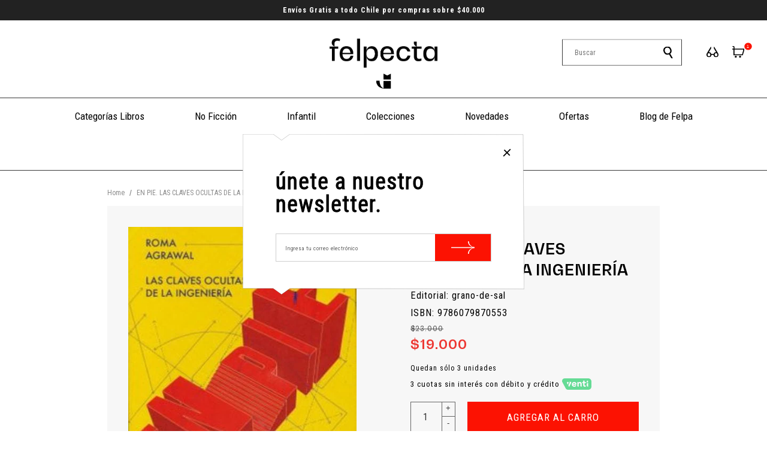

--- FILE ---
content_type: text/html; charset=utf-8
request_url: https://felpecta.cl/products/en-pie-las-claves-ocultas-de-la-ingenieria
body_size: 30247
content:
<!DOCTYPE html>
<html class="no-js" lang="es">
    <script src=”lazysizes.min.js” async=””></script>
  <head>
    <meta charset="utf-8">
    <meta http-equiv="X-UA-Compatible" content="IE=edge,chrome=1">
    <meta name="viewport" content="width=device-width,initial-scale=1">
    <link rel="preconnect" href="https://cdn.shopify.com" crossorigin>
    <link rel="preconnect" href="https://fonts.shopifycdn.com" crossorigin>
    <link rel="preconnect" href="https://monorail-edge.shopifysvc.com">
    
      <link rel="canonical" href="https://felpecta.cl/products/en-pie-las-claves-ocultas-de-la-ingenieria" />
    
    
      <link rel="shortcut icon" href="//felpecta.cl/cdn/shop/files/4cm_Simbolo_felpecta_32x32.png?v=1738597065" type="image/png" />
    
    <title>LIBRO EN PIE. LAS CLAVES OCULTAS DE LA INGENIERÍA &ndash; Felpecta Store</title>
    
      <meta name="description" content="Mira a tu alrededor: no importa dónde estés, seguramente un ingeniero participó en la construcción de ese espacio. ¿Buscas libros de arquitectura en Chile? Roma Agragwal es una ingeniera en estructuras. Leamos más mujeres." />
    
    
  <meta property="og:type" content="product" />
  <meta property="og:title" content="EN PIE. LAS CLAVES OCULTAS DE LA INGENIERÍA" />
  
    <meta property="og:image" content="http://felpecta.cl/cdn/shop/files/LIBRO-roma-agragwal-ensayo-en-pie-las-claves-ocultas-de-la-ingenieria_grande.jpeg?v=1744702534" />
    <meta property="og:image:secure_url" content="https://felpecta.cl/cdn/shop/files/LIBRO-roma-agragwal-ensayo-en-pie-las-claves-ocultas-de-la-ingenieria_grande.jpeg?v=1744702534" />
  
  <meta property="og:price:amount" content="19,000" />
  <meta property="og:price:currency" content="CLP" />


  <meta property="og:description" content="Mira a tu alrededor: no importa dónde estés, seguramente un ingeniero participó en la construcción de ese espacio. ¿Buscas libros de arquitectura en Chile? Roma Agragwal es una ingeniera en estructuras. Leamos más mujeres." />

<meta property="og:url" content="https://felpecta.cl/products/en-pie-las-claves-ocultas-de-la-ingenieria" />
<meta property="og:site_name" content="Felpecta Store" />
    

  <meta name="twitter:card" content="product" />
  <meta name="twitter:title" content="EN PIE. LAS CLAVES OCULTAS DE LA INGENIERÍA" />
  <meta name="twitter:description" content="❤️Hacemos envíos GRATIS de libros a todo Chile por compras sobre $40.000🐈Mira a tu alrededor: no importa dónde estés, seguramente un ingeniero participó en la construcción de ese espacio. Como el aire que respiramos, la ingeniería está en todas partes y la necesitamos para vivir. Roma Agrawal presenta en este libro una novedosa vía de acceso a una de las" />
  <meta name="twitter:image" content="http://felpecta.cl/cdn/shop/files/LIBRO-roma-agragwal-ensayo-en-pie-las-claves-ocultas-de-la-ingenieria_large.jpeg?v=1744702534" />
  <meta name="twitter:label1" content="Price" />
  <meta name="twitter:data1" content="$19.000 CLP" />
  
    <meta name="twitter:label2" content="Brand" />
    <meta name="twitter:data2" content="Roma Agragwal" />
  

    <link rel="stylesheet" type="text/css" href="//felpecta.cl/cdn/shop/t/6/assets/reset.css?v=89572769983430486391716483660">
    <link rel="stylesheet" type="text/css" href="//felpecta.cl/cdn/shop/t/6/assets/lab-grid.css?v=93336134674168189751716483660">
    <link rel="stylesheet" type="text/css" href="//felpecta.cl/cdn/shop/t/6/assets/style.css?v=127678485790614997031756707902">
    <link rel="stylesheet" type="text/css" href="//felpecta.cl/cdn/shop/t/6/assets/custom.css?v=143811632037763068531716483660">
    <link rel="preconnect" href="https://fonts.googleapis.com">
    <link rel="preconnect" href="https://fonts.gstatic.com" crossorigin>
    <link href="https://fonts.googleapis.com/css2?family=Archivo+Narrow:ital,wght@0,400;0,500;0,600;0,700;1,400;1,500;1,600;1,700&family=Roboto+Condensed:ital,wght@0,300;0,400;0,700;1,300;1,400;1,700&display=swap" rel="stylesheet">
    <link rel="stylesheet" type="text/css" href="//use.fontawesome.com/releases/v5.15.2/css/all.css">
    <script>document.documentElement.className = document.documentElement.className.replace('no-js', 'js');</script>
    <script type="text/javascript" src="//ajax.googleapis.com/ajax/libs/jquery/1.12.4/jquery.min.js"></script>
    <script type="text/javascript" src="//ajax.googleapis.com/ajax/libs/jqueryui/1.12.1/jquery-ui.min.js"></script>
    <script type="text/javascript" src="//felpecta.cl/cdn/shopifycloud/storefront/assets/themes_support/shopify_common-5f594365.js" defer></script><script type="text/javascript" src="//felpecta.cl/cdn/shopifycloud/storefront/assets/themes_support/option_selection-b017cd28.js" defer></script>
    <script type="text/javascript" src="//felpecta.cl/cdn/shopifycloud/storefront/assets/themes_support/api.jquery-7ab1a3a4.js" defer></script>
    <script type="text/javascript" src="//cdn.jsdelivr.net/npm/slick-carousel@1.8.1/slick/slick.min.js" defer></script>
    <link rel="stylesheet" type="text/css" href="//cdn.jsdelivr.net/npm/slick-carousel@1.8.1/slick/slick.min.css">
    <div id="shopify-section-filter-menu-settings" class="shopify-section"><style type="text/css">
/*  Filter Menu Color and Image Section CSS */</style>
<link href="//felpecta.cl/cdn/shop/t/6/assets/filter-menu.scss.css?v=57008138655727363251716559479" rel="stylesheet" type="text/css" media="all" />
<script src="//felpecta.cl/cdn/shop/t/6/assets/filter-menu.js?v=83923175438476356391716483660" type="text/javascript"></script>





</div>
    
  <script>window.performance && window.performance.mark && window.performance.mark('shopify.content_for_header.start');</script><meta name="facebook-domain-verification" content="rnab32msc965aff30xg6w8zbui8nu0">
<meta name="google-site-verification" content="bSQlLmsJ0ta7Ll8VKVnyw6lD6Hg0-RdVac_NGBzo4AY">
<meta id="shopify-digital-wallet" name="shopify-digital-wallet" content="/58038747285/digital_wallets/dialog">
<link rel="alternate" type="application/json+oembed" href="https://felpecta.cl/products/en-pie-las-claves-ocultas-de-la-ingenieria.oembed">
<script async="async" src="/checkouts/internal/preloads.js?locale=es-CL"></script>
<script id="shopify-features" type="application/json">{"accessToken":"abbaf96f04a793529ddf78ab66c94779","betas":["rich-media-storefront-analytics"],"domain":"felpecta.cl","predictiveSearch":true,"shopId":58038747285,"locale":"es"}</script>
<script>var Shopify = Shopify || {};
Shopify.shop = "felpecta-store.myshopify.com";
Shopify.locale = "es";
Shopify.currency = {"active":"CLP","rate":"1.0"};
Shopify.country = "CL";
Shopify.theme = {"name":"Lab51-felpecta 2.0 ","id":138958667925,"schema_name":"Lab51 Base Theme 2.0","schema_version":"2.0.0","theme_store_id":null,"role":"main"};
Shopify.theme.handle = "null";
Shopify.theme.style = {"id":null,"handle":null};
Shopify.cdnHost = "felpecta.cl/cdn";
Shopify.routes = Shopify.routes || {};
Shopify.routes.root = "/";</script>
<script type="module">!function(o){(o.Shopify=o.Shopify||{}).modules=!0}(window);</script>
<script>!function(o){function n(){var o=[];function n(){o.push(Array.prototype.slice.apply(arguments))}return n.q=o,n}var t=o.Shopify=o.Shopify||{};t.loadFeatures=n(),t.autoloadFeatures=n()}(window);</script>
<script id="shop-js-analytics" type="application/json">{"pageType":"product"}</script>
<script defer="defer" async type="module" src="//felpecta.cl/cdn/shopifycloud/shop-js/modules/v2/client.init-shop-cart-sync_CvZOh8Af.es.esm.js"></script>
<script defer="defer" async type="module" src="//felpecta.cl/cdn/shopifycloud/shop-js/modules/v2/chunk.common_3Rxs6Qxh.esm.js"></script>
<script type="module">
  await import("//felpecta.cl/cdn/shopifycloud/shop-js/modules/v2/client.init-shop-cart-sync_CvZOh8Af.es.esm.js");
await import("//felpecta.cl/cdn/shopifycloud/shop-js/modules/v2/chunk.common_3Rxs6Qxh.esm.js");

  window.Shopify.SignInWithShop?.initShopCartSync?.({"fedCMEnabled":true,"windoidEnabled":true});

</script>
<script>(function() {
  var isLoaded = false;
  function asyncLoad() {
    if (isLoaded) return;
    isLoaded = true;
    var urls = ["https:\/\/chimpstatic.com\/mcjs-connected\/js\/users\/fb88a75652f81b863a24b5c63\/4788cb91ef38770e360ca8763.js?shop=felpecta-store.myshopify.com","\/\/searchserverapi.com\/widgets\/shopify\/init.js?a=3v1A8F5S9o\u0026shop=felpecta-store.myshopify.com","https:\/\/cdn.nfcube.com\/instafeed-a4af704e35416d92acaa3306699c12f1.js?shop=felpecta-store.myshopify.com","https:\/\/cdn-app.cart-bot.net\/public\/js\/append.js?shop=felpecta-store.myshopify.com"];
    for (var i = 0; i < urls.length; i++) {
      var s = document.createElement('script');
      s.type = 'text/javascript';
      s.async = true;
      s.src = urls[i];
      var x = document.getElementsByTagName('script')[0];
      x.parentNode.insertBefore(s, x);
    }
  };
  if(window.attachEvent) {
    window.attachEvent('onload', asyncLoad);
  } else {
    window.addEventListener('load', asyncLoad, false);
  }
})();</script>
<script id="__st">var __st={"a":58038747285,"offset":-10800,"reqid":"aba646c7-4837-4fa1-89e9-5b9cd7be5500-1768731089","pageurl":"felpecta.cl\/products\/en-pie-las-claves-ocultas-de-la-ingenieria","u":"681be31cee08","p":"product","rtyp":"product","rid":7262257741973};</script>
<script>window.ShopifyPaypalV4VisibilityTracking = true;</script>
<script id="captcha-bootstrap">!function(){'use strict';const t='contact',e='account',n='new_comment',o=[[t,t],['blogs',n],['comments',n],[t,'customer']],c=[[e,'customer_login'],[e,'guest_login'],[e,'recover_customer_password'],[e,'create_customer']],r=t=>t.map((([t,e])=>`form[action*='/${t}']:not([data-nocaptcha='true']) input[name='form_type'][value='${e}']`)).join(','),a=t=>()=>t?[...document.querySelectorAll(t)].map((t=>t.form)):[];function s(){const t=[...o],e=r(t);return a(e)}const i='password',u='form_key',d=['recaptcha-v3-token','g-recaptcha-response','h-captcha-response',i],f=()=>{try{return window.sessionStorage}catch{return}},m='__shopify_v',_=t=>t.elements[u];function p(t,e,n=!1){try{const o=window.sessionStorage,c=JSON.parse(o.getItem(e)),{data:r}=function(t){const{data:e,action:n}=t;return t[m]||n?{data:e,action:n}:{data:t,action:n}}(c);for(const[e,n]of Object.entries(r))t.elements[e]&&(t.elements[e].value=n);n&&o.removeItem(e)}catch(o){console.error('form repopulation failed',{error:o})}}const l='form_type',E='cptcha';function T(t){t.dataset[E]=!0}const w=window,h=w.document,L='Shopify',v='ce_forms',y='captcha';let A=!1;((t,e)=>{const n=(g='f06e6c50-85a8-45c8-87d0-21a2b65856fe',I='https://cdn.shopify.com/shopifycloud/storefront-forms-hcaptcha/ce_storefront_forms_captcha_hcaptcha.v1.5.2.iife.js',D={infoText:'Protegido por hCaptcha',privacyText:'Privacidad',termsText:'Términos'},(t,e,n)=>{const o=w[L][v],c=o.bindForm;if(c)return c(t,g,e,D).then(n);var r;o.q.push([[t,g,e,D],n]),r=I,A||(h.body.append(Object.assign(h.createElement('script'),{id:'captcha-provider',async:!0,src:r})),A=!0)});var g,I,D;w[L]=w[L]||{},w[L][v]=w[L][v]||{},w[L][v].q=[],w[L][y]=w[L][y]||{},w[L][y].protect=function(t,e){n(t,void 0,e),T(t)},Object.freeze(w[L][y]),function(t,e,n,w,h,L){const[v,y,A,g]=function(t,e,n){const i=e?o:[],u=t?c:[],d=[...i,...u],f=r(d),m=r(i),_=r(d.filter((([t,e])=>n.includes(e))));return[a(f),a(m),a(_),s()]}(w,h,L),I=t=>{const e=t.target;return e instanceof HTMLFormElement?e:e&&e.form},D=t=>v().includes(t);t.addEventListener('submit',(t=>{const e=I(t);if(!e)return;const n=D(e)&&!e.dataset.hcaptchaBound&&!e.dataset.recaptchaBound,o=_(e),c=g().includes(e)&&(!o||!o.value);(n||c)&&t.preventDefault(),c&&!n&&(function(t){try{if(!f())return;!function(t){const e=f();if(!e)return;const n=_(t);if(!n)return;const o=n.value;o&&e.removeItem(o)}(t);const e=Array.from(Array(32),(()=>Math.random().toString(36)[2])).join('');!function(t,e){_(t)||t.append(Object.assign(document.createElement('input'),{type:'hidden',name:u})),t.elements[u].value=e}(t,e),function(t,e){const n=f();if(!n)return;const o=[...t.querySelectorAll(`input[type='${i}']`)].map((({name:t})=>t)),c=[...d,...o],r={};for(const[a,s]of new FormData(t).entries())c.includes(a)||(r[a]=s);n.setItem(e,JSON.stringify({[m]:1,action:t.action,data:r}))}(t,e)}catch(e){console.error('failed to persist form',e)}}(e),e.submit())}));const S=(t,e)=>{t&&!t.dataset[E]&&(n(t,e.some((e=>e===t))),T(t))};for(const o of['focusin','change'])t.addEventListener(o,(t=>{const e=I(t);D(e)&&S(e,y())}));const B=e.get('form_key'),M=e.get(l),P=B&&M;t.addEventListener('DOMContentLoaded',(()=>{const t=y();if(P)for(const e of t)e.elements[l].value===M&&p(e,B);[...new Set([...A(),...v().filter((t=>'true'===t.dataset.shopifyCaptcha))])].forEach((e=>S(e,t)))}))}(h,new URLSearchParams(w.location.search),n,t,e,['guest_login'])})(!0,!0)}();</script>
<script integrity="sha256-4kQ18oKyAcykRKYeNunJcIwy7WH5gtpwJnB7kiuLZ1E=" data-source-attribution="shopify.loadfeatures" defer="defer" src="//felpecta.cl/cdn/shopifycloud/storefront/assets/storefront/load_feature-a0a9edcb.js" crossorigin="anonymous"></script>
<script data-source-attribution="shopify.dynamic_checkout.dynamic.init">var Shopify=Shopify||{};Shopify.PaymentButton=Shopify.PaymentButton||{isStorefrontPortableWallets:!0,init:function(){window.Shopify.PaymentButton.init=function(){};var t=document.createElement("script");t.src="https://felpecta.cl/cdn/shopifycloud/portable-wallets/latest/portable-wallets.es.js",t.type="module",document.head.appendChild(t)}};
</script>
<script data-source-attribution="shopify.dynamic_checkout.buyer_consent">
  function portableWalletsHideBuyerConsent(e){var t=document.getElementById("shopify-buyer-consent"),n=document.getElementById("shopify-subscription-policy-button");t&&n&&(t.classList.add("hidden"),t.setAttribute("aria-hidden","true"),n.removeEventListener("click",e))}function portableWalletsShowBuyerConsent(e){var t=document.getElementById("shopify-buyer-consent"),n=document.getElementById("shopify-subscription-policy-button");t&&n&&(t.classList.remove("hidden"),t.removeAttribute("aria-hidden"),n.addEventListener("click",e))}window.Shopify?.PaymentButton&&(window.Shopify.PaymentButton.hideBuyerConsent=portableWalletsHideBuyerConsent,window.Shopify.PaymentButton.showBuyerConsent=portableWalletsShowBuyerConsent);
</script>
<script data-source-attribution="shopify.dynamic_checkout.cart.bootstrap">document.addEventListener("DOMContentLoaded",(function(){function t(){return document.querySelector("shopify-accelerated-checkout-cart, shopify-accelerated-checkout")}if(t())Shopify.PaymentButton.init();else{new MutationObserver((function(e,n){t()&&(Shopify.PaymentButton.init(),n.disconnect())})).observe(document.body,{childList:!0,subtree:!0})}}));
</script>
<script id="sections-script" data-sections="product-recommendations,mini-cart" defer="defer" src="//felpecta.cl/cdn/shop/t/6/compiled_assets/scripts.js?7329"></script>
<script>window.performance && window.performance.mark && window.performance.mark('shopify.content_for_header.end');</script>
  
	

	<script>var loox_global_hash = '1706499163255';</script><script>var loox_pop_active = true;var loox_pop_display = {"home_page":true,"product_page":true,"cart_page":true,"other_pages":true};</script><script>var loox_floating_widget = {"active":true,"rtl":false,"position":"left","button_text":"Reseñas","button_bg_color":"fa4616","button_text_color":"FFFFFF","display_on_home_page":true,"display_on_product_page":false,"display_on_cart_page":false,"display_on_other_pages":true,"hide_on_mobile":true,"orientation":"default"};
</script><style>.loox-reviews-default { max-width: 1200px; margin: 0 auto; }.loox-rating .loox-icon { color:#ffbd4a; }
:root { --lxs-rating-icon-color: #ffbd4a; }</style>

  <script>
    document.documentElement.className = document.documentElement.className.replace('no-js', 'js');
    function defer(method, functionVar) {
      let arrFunctions = ['window.jQuery', 'window.jQuery.fn.slick', 'window.Cookies', 'window.google'];
      if (eval(arrFunctions[functionVar]) && functionVar != 1) {
        method();
      } else if (eval(arrFunctions[0]) && functionVar == 1) {
        if (eval(arrFunctions[functionVar])) {
          method();
        } else {
          setTimeout(function() { defer(method, functionVar) }, 50);
        }
      } else {
        setTimeout(function() { defer(method, functionVar) }, 50);
      }
    }

    function Lab51AsyncLoad(scriptsData) {
      var urls = scriptsData;
      for (var i = 0; i < urls.length; i++) {
        var s = document.createElement('script');
        s.type = 'text/javascript';
        s.async = false;
        s.defer = true;
        s.src = urls[i];
        var x = document.getElementsByTagName('script')[0];
        x.parentNode.insertBefore(s, x);
      }
    }
  </script>
    
<!-- BEGIN app block: shopify://apps/judge-me-reviews/blocks/judgeme_core/61ccd3b1-a9f2-4160-9fe9-4fec8413e5d8 --><!-- Start of Judge.me Core -->






<link rel="dns-prefetch" href="https://cdnwidget.judge.me">
<link rel="dns-prefetch" href="https://cdn.judge.me">
<link rel="dns-prefetch" href="https://cdn1.judge.me">
<link rel="dns-prefetch" href="https://api.judge.me">

<script data-cfasync='false' class='jdgm-settings-script'>window.jdgmSettings={"pagination":5,"disable_web_reviews":false,"badge_no_review_text":"Sin reseñas","badge_n_reviews_text":"{{ n }} reseña/reseñas","hide_badge_preview_if_no_reviews":true,"badge_hide_text":false,"enforce_center_preview_badge":false,"widget_title":"Reseñas de Clientes","widget_open_form_text":"Escribir una reseña","widget_close_form_text":"Cancelar reseña","widget_refresh_page_text":"Actualizar página","widget_summary_text":"Basado en {{ number_of_reviews }} reseña/reseñas","widget_no_review_text":"Sé el primero en escribir una reseña","widget_name_field_text":"Nombre","widget_verified_name_field_text":"Nombre Verificado (público)","widget_name_placeholder_text":"Nombre","widget_required_field_error_text":"Este campo es obligatorio.","widget_email_field_text":"Dirección de correo electrónico","widget_verified_email_field_text":"Correo electrónico Verificado (privado, no se puede editar)","widget_email_placeholder_text":"Tu dirección de correo electrónico","widget_email_field_error_text":"Por favor, ingresa una dirección de correo electrónico válida.","widget_rating_field_text":"Calificación","widget_review_title_field_text":"Título de la Reseña","widget_review_title_placeholder_text":"Da un título a tu reseña","widget_review_body_field_text":"Contenido de la reseña","widget_review_body_placeholder_text":"Empieza a escribir aquí...","widget_pictures_field_text":"Imagen/Video (opcional)","widget_submit_review_text":"Enviar Reseña","widget_submit_verified_review_text":"Enviar Reseña Verificada","widget_submit_success_msg_with_auto_publish":"¡Gracias! Por favor, actualiza la página en unos momentos para ver tu reseña. Puedes eliminar o editar tu reseña iniciando sesión en \u003ca href='https://judge.me/login' target='_blank' rel='nofollow noopener'\u003eJudge.me\u003c/a\u003e","widget_submit_success_msg_no_auto_publish":"¡Gracias! Tu reseña se publicará tan pronto como sea aprobada por el administrador de la tienda. Puedes eliminar o editar tu reseña iniciando sesión en \u003ca href='https://judge.me/login' target='_blank' rel='nofollow noopener'\u003eJudge.me\u003c/a\u003e","widget_show_default_reviews_out_of_total_text":"Mostrando {{ n_reviews_shown }} de {{ n_reviews }} reseñas.","widget_show_all_link_text":"Mostrar todas","widget_show_less_link_text":"Mostrar menos","widget_author_said_text":"{{ reviewer_name }} dijo:","widget_days_text":"hace {{ n }} día/días","widget_weeks_text":"hace {{ n }} semana/semanas","widget_months_text":"hace {{ n }} mes/meses","widget_years_text":"hace {{ n }} año/años","widget_yesterday_text":"Ayer","widget_today_text":"Hoy","widget_replied_text":"\u003e\u003e {{ shop_name }} respondió:","widget_read_more_text":"Leer más","widget_reviewer_name_as_initial":"","widget_rating_filter_color":"#fbcd0a","widget_rating_filter_see_all_text":"Ver todas las reseñas","widget_sorting_most_recent_text":"Más Recientes","widget_sorting_highest_rating_text":"Mayor Calificación","widget_sorting_lowest_rating_text":"Menor Calificación","widget_sorting_with_pictures_text":"Solo Imágenes","widget_sorting_most_helpful_text":"Más Útiles","widget_open_question_form_text":"Hacer una pregunta","widget_reviews_subtab_text":"Reseñas","widget_questions_subtab_text":"Preguntas","widget_question_label_text":"Pregunta","widget_answer_label_text":"Respuesta","widget_question_placeholder_text":"Escribe tu pregunta aquí","widget_submit_question_text":"Enviar Pregunta","widget_question_submit_success_text":"¡Gracias por tu pregunta! Te notificaremos una vez que sea respondida.","verified_badge_text":"Verificado","verified_badge_bg_color":"","verified_badge_text_color":"","verified_badge_placement":"left-of-reviewer-name","widget_review_max_height":"","widget_hide_border":false,"widget_social_share":false,"widget_thumb":false,"widget_review_location_show":false,"widget_location_format":"","all_reviews_include_out_of_store_products":true,"all_reviews_out_of_store_text":"(fuera de la tienda)","all_reviews_pagination":100,"all_reviews_product_name_prefix_text":"sobre","enable_review_pictures":true,"enable_question_anwser":false,"widget_theme":"default","review_date_format":"mm/dd/yyyy","default_sort_method":"most-recent","widget_product_reviews_subtab_text":"Reseñas de Productos","widget_shop_reviews_subtab_text":"Reseñas de la Tienda","widget_other_products_reviews_text":"Reseñas para otros productos","widget_store_reviews_subtab_text":"Reseñas de la tienda","widget_no_store_reviews_text":"Esta tienda no ha recibido ninguna reseña todavía","widget_web_restriction_product_reviews_text":"Este producto no ha recibido ninguna reseña todavía","widget_no_items_text":"No se encontraron elementos","widget_show_more_text":"Mostrar más","widget_write_a_store_review_text":"Escribir una Reseña de la Tienda","widget_other_languages_heading":"Reseñas en Otros Idiomas","widget_translate_review_text":"Traducir reseña a {{ language }}","widget_translating_review_text":"Traduciendo...","widget_show_original_translation_text":"Mostrar original ({{ language }})","widget_translate_review_failed_text":"No se pudo traducir la reseña.","widget_translate_review_retry_text":"Reintentar","widget_translate_review_try_again_later_text":"Intentar más tarde","show_product_url_for_grouped_product":false,"widget_sorting_pictures_first_text":"Imágenes Primero","show_pictures_on_all_rev_page_mobile":false,"show_pictures_on_all_rev_page_desktop":false,"floating_tab_hide_mobile_install_preference":false,"floating_tab_button_name":"★ Reseñas","floating_tab_title":"Deja que los clientes hablen por nosotros","floating_tab_button_color":"","floating_tab_button_background_color":"","floating_tab_url":"","floating_tab_url_enabled":false,"floating_tab_tab_style":"text","all_reviews_text_badge_text":"Los clientes nos califican {{ shop.metafields.judgeme.all_reviews_rating | round: 1 }}/5 basado en {{ shop.metafields.judgeme.all_reviews_count }} reseñas.","all_reviews_text_badge_text_branded_style":"{{ shop.metafields.judgeme.all_reviews_rating | round: 1 }} de 5 estrellas basado en {{ shop.metafields.judgeme.all_reviews_count }} reseñas","is_all_reviews_text_badge_a_link":false,"show_stars_for_all_reviews_text_badge":false,"all_reviews_text_badge_url":"","all_reviews_text_style":"branded","all_reviews_text_color_style":"judgeme_brand_color","all_reviews_text_color":"#108474","all_reviews_text_show_jm_brand":true,"featured_carousel_show_header":true,"featured_carousel_title":"Lectores felpectos ","testimonials_carousel_title":"Los clientes nos dicen","videos_carousel_title":"Historias de clientes reales","cards_carousel_title":"Los clientes nos dicen","featured_carousel_count_text":"de {{ n }} reseñas","featured_carousel_add_link_to_all_reviews_page":true,"featured_carousel_url":"","featured_carousel_show_images":true,"featured_carousel_autoslide_interval":5,"featured_carousel_arrows_on_the_sides":true,"featured_carousel_height":250,"featured_carousel_width":80,"featured_carousel_image_size":0,"featured_carousel_image_height":250,"featured_carousel_arrow_color":"#eeeeee","verified_count_badge_style":"branded","verified_count_badge_orientation":"horizontal","verified_count_badge_color_style":"judgeme_brand_color","verified_count_badge_color":"#108474","is_verified_count_badge_a_link":false,"verified_count_badge_url":"","verified_count_badge_show_jm_brand":true,"widget_rating_preset_default":5,"widget_first_sub_tab":"product-reviews","widget_show_histogram":true,"widget_histogram_use_custom_color":false,"widget_pagination_use_custom_color":false,"widget_star_use_custom_color":false,"widget_verified_badge_use_custom_color":false,"widget_write_review_use_custom_color":false,"picture_reminder_submit_button":"Upload Pictures","enable_review_videos":true,"mute_video_by_default":true,"widget_sorting_videos_first_text":"Videos Primero","widget_review_pending_text":"Pendiente","featured_carousel_items_for_large_screen":4,"social_share_options_order":"Facebook,Twitter","remove_microdata_snippet":false,"disable_json_ld":false,"enable_json_ld_products":false,"preview_badge_show_question_text":false,"preview_badge_no_question_text":"Sin preguntas","preview_badge_n_question_text":"{{ number_of_questions }} pregunta/preguntas","qa_badge_show_icon":false,"qa_badge_position":"same-row","remove_judgeme_branding":false,"widget_add_search_bar":false,"widget_search_bar_placeholder":"Buscar","widget_sorting_verified_only_text":"Solo verificadas","featured_carousel_theme":"aligned","featured_carousel_show_rating":true,"featured_carousel_show_title":true,"featured_carousel_show_body":true,"featured_carousel_show_date":false,"featured_carousel_show_reviewer":true,"featured_carousel_show_product":false,"featured_carousel_header_background_color":"#108474","featured_carousel_header_text_color":"#ffffff","featured_carousel_name_product_separator":"reviewed","featured_carousel_full_star_background":"#108474","featured_carousel_empty_star_background":"#dadada","featured_carousel_vertical_theme_background":"#f9fafb","featured_carousel_verified_badge_enable":true,"featured_carousel_verified_badge_color":"#2DCCD3","featured_carousel_border_style":"round","featured_carousel_review_line_length_limit":3,"featured_carousel_more_reviews_button_text":"Leer más reseñas","featured_carousel_view_product_button_text":"Ver producto","all_reviews_page_load_reviews_on":"scroll","all_reviews_page_load_more_text":"Cargar Más Reseñas","disable_fb_tab_reviews":false,"enable_ajax_cdn_cache":false,"widget_advanced_speed_features":5,"widget_public_name_text":"mostrado públicamente como","default_reviewer_name":"John Smith","default_reviewer_name_has_non_latin":true,"widget_reviewer_anonymous":"Anónimo","medals_widget_title":"Medallas de Reseñas Judge.me","medals_widget_background_color":"#f9fafb","medals_widget_position":"footer_all_pages","medals_widget_border_color":"#f9fafb","medals_widget_verified_text_position":"left","medals_widget_use_monochromatic_version":false,"medals_widget_elements_color":"#108474","show_reviewer_avatar":true,"widget_invalid_yt_video_url_error_text":"No es una URL de video de YouTube","widget_max_length_field_error_text":"Por favor, ingresa no más de {0} caracteres.","widget_show_country_flag":false,"widget_show_collected_via_shop_app":true,"widget_verified_by_shop_badge_style":"light","widget_verified_by_shop_text":"Verificado por la Tienda","widget_show_photo_gallery":false,"widget_load_with_code_splitting":true,"widget_ugc_install_preference":false,"widget_ugc_title":"Hecho por nosotros, Compartido por ti","widget_ugc_subtitle":"Etiquétanos para ver tu imagen destacada en nuestra página","widget_ugc_arrows_color":"#ffffff","widget_ugc_primary_button_text":"Comprar Ahora","widget_ugc_primary_button_background_color":"#108474","widget_ugc_primary_button_text_color":"#ffffff","widget_ugc_primary_button_border_width":"0","widget_ugc_primary_button_border_style":"none","widget_ugc_primary_button_border_color":"#108474","widget_ugc_primary_button_border_radius":"25","widget_ugc_secondary_button_text":"Cargar Más","widget_ugc_secondary_button_background_color":"#ffffff","widget_ugc_secondary_button_text_color":"#108474","widget_ugc_secondary_button_border_width":"2","widget_ugc_secondary_button_border_style":"solid","widget_ugc_secondary_button_border_color":"#108474","widget_ugc_secondary_button_border_radius":"25","widget_ugc_reviews_button_text":"Ver Reseñas","widget_ugc_reviews_button_background_color":"#ffffff","widget_ugc_reviews_button_text_color":"#108474","widget_ugc_reviews_button_border_width":"2","widget_ugc_reviews_button_border_style":"solid","widget_ugc_reviews_button_border_color":"#108474","widget_ugc_reviews_button_border_radius":"25","widget_ugc_reviews_button_link_to":"judgeme-reviews-page","widget_ugc_show_post_date":true,"widget_ugc_max_width":"800","widget_rating_metafield_value_type":true,"widget_primary_color":"#EFB810","widget_enable_secondary_color":false,"widget_secondary_color":"#edf5f5","widget_summary_average_rating_text":"{{ average_rating }} de 5","widget_media_grid_title":"Fotos y videos de clientes","widget_media_grid_see_more_text":"Ver más","widget_round_style":false,"widget_show_product_medals":true,"widget_verified_by_judgeme_text":"Verificado por Judge.me","widget_show_store_medals":true,"widget_verified_by_judgeme_text_in_store_medals":"Verificado por Judge.me","widget_media_field_exceed_quantity_message":"Lo sentimos, solo podemos aceptar {{ max_media }} para una reseña.","widget_media_field_exceed_limit_message":"{{ file_name }} es demasiado grande, por favor selecciona un {{ media_type }} menor a {{ size_limit }}MB.","widget_review_submitted_text":"¡Reseña Enviada!","widget_question_submitted_text":"¡Pregunta Enviada!","widget_close_form_text_question":"Cancelar","widget_write_your_answer_here_text":"Escribe tu respuesta aquí","widget_enabled_branded_link":true,"widget_show_collected_by_judgeme":true,"widget_reviewer_name_color":"","widget_write_review_text_color":"","widget_write_review_bg_color":"","widget_collected_by_judgeme_text":"recopilado por Judge.me","widget_pagination_type":"standard","widget_load_more_text":"Cargar Más","widget_load_more_color":"#108474","widget_full_review_text":"Reseña Completa","widget_read_more_reviews_text":"Leer Más Reseñas","widget_read_questions_text":"Leer Preguntas","widget_questions_and_answers_text":"Preguntas y Respuestas","widget_verified_by_text":"Verificado por","widget_verified_text":"Verificado","widget_number_of_reviews_text":"{{ number_of_reviews }} reseñas","widget_back_button_text":"Atrás","widget_next_button_text":"Siguiente","widget_custom_forms_filter_button":"Filtros","custom_forms_style":"horizontal","widget_show_review_information":false,"how_reviews_are_collected":"¿Cómo se recopilan las reseñas?","widget_show_review_keywords":false,"widget_gdpr_statement":"Cómo usamos tus datos: Solo te contactaremos sobre la reseña que dejaste, y solo si es necesario. Al enviar tu reseña, aceptas los \u003ca href='https://judge.me/terms' target='_blank' rel='nofollow noopener'\u003etérminos\u003c/a\u003e, \u003ca href='https://judge.me/privacy' target='_blank' rel='nofollow noopener'\u003eprivacidad\u003c/a\u003e y \u003ca href='https://judge.me/content-policy' target='_blank' rel='nofollow noopener'\u003epolíticas de contenido\u003c/a\u003e de Judge.me.","widget_multilingual_sorting_enabled":false,"widget_translate_review_content_enabled":false,"widget_translate_review_content_method":"manual","popup_widget_review_selection":"automatically_with_pictures","popup_widget_round_border_style":true,"popup_widget_show_title":true,"popup_widget_show_body":true,"popup_widget_show_reviewer":false,"popup_widget_show_product":true,"popup_widget_show_pictures":true,"popup_widget_use_review_picture":true,"popup_widget_show_on_home_page":true,"popup_widget_show_on_product_page":true,"popup_widget_show_on_collection_page":true,"popup_widget_show_on_cart_page":true,"popup_widget_position":"bottom_left","popup_widget_first_review_delay":5,"popup_widget_duration":5,"popup_widget_interval":5,"popup_widget_review_count":5,"popup_widget_hide_on_mobile":true,"review_snippet_widget_round_border_style":true,"review_snippet_widget_card_color":"#FFFFFF","review_snippet_widget_slider_arrows_background_color":"#FFFFFF","review_snippet_widget_slider_arrows_color":"#000000","review_snippet_widget_star_color":"#108474","show_product_variant":false,"all_reviews_product_variant_label_text":"Variante: ","widget_show_verified_branding":true,"widget_ai_summary_title":"Los clientes dicen","widget_ai_summary_disclaimer":"Resumen de reseñas impulsado por IA basado en reseñas recientes de clientes","widget_show_ai_summary":false,"widget_show_ai_summary_bg":false,"widget_show_review_title_input":true,"redirect_reviewers_invited_via_email":"review_widget","request_store_review_after_product_review":false,"request_review_other_products_in_order":false,"review_form_color_scheme":"default","review_form_corner_style":"square","review_form_star_color":{},"review_form_text_color":"#333333","review_form_background_color":"#ffffff","review_form_field_background_color":"#fafafa","review_form_button_color":{},"review_form_button_text_color":"#ffffff","review_form_modal_overlay_color":"#000000","review_content_screen_title_text":"¿Cómo calificarías este producto?","review_content_introduction_text":"Nos encantaría que compartieras un poco sobre tu experiencia.","store_review_form_title_text":"¿Cómo calificarías esta tienda?","store_review_form_introduction_text":"Nos encantaría que compartieras un poco sobre tu experiencia.","show_review_guidance_text":true,"one_star_review_guidance_text":"Pobre","five_star_review_guidance_text":"Excelente","customer_information_screen_title_text":"Sobre ti","customer_information_introduction_text":"Por favor, cuéntanos más sobre ti.","custom_questions_screen_title_text":"Tu experiencia en más detalle","custom_questions_introduction_text":"Aquí hay algunas preguntas para ayudarnos a entender más sobre tu experiencia.","review_submitted_screen_title_text":"¡Gracias por tu reseña!","review_submitted_screen_thank_you_text":"La estamos procesando y aparecerá en la tienda pronto.","review_submitted_screen_email_verification_text":"Por favor, confirma tu correo electrónico haciendo clic en el enlace que acabamos de enviarte. Esto nos ayuda a mantener las reseñas auténticas.","review_submitted_request_store_review_text":"¿Te gustaría compartir tu experiencia de compra con nosotros?","review_submitted_review_other_products_text":"¿Te gustaría reseñar estos productos?","store_review_screen_title_text":"¿Te gustaría compartir tu experiencia de compra con nosotros?","store_review_introduction_text":"Valoramos tu opinión y la utilizamos para mejorar. Por favor, comparte cualquier pensamiento o sugerencia que tengas.","reviewer_media_screen_title_picture_text":"Compartir una foto","reviewer_media_introduction_picture_text":"Sube una foto para apoyar tu reseña.","reviewer_media_screen_title_video_text":"Compartir un video","reviewer_media_introduction_video_text":"Sube un video para apoyar tu reseña.","reviewer_media_screen_title_picture_or_video_text":"Compartir una foto o video","reviewer_media_introduction_picture_or_video_text":"Sube una foto o video para apoyar tu reseña.","reviewer_media_youtube_url_text":"Pega tu URL de Youtube aquí","advanced_settings_next_step_button_text":"Siguiente","advanced_settings_close_review_button_text":"Cerrar","modal_write_review_flow":false,"write_review_flow_required_text":"Obligatorio","write_review_flow_privacy_message_text":"Respetamos tu privacidad.","write_review_flow_anonymous_text":"Reseña como anónimo","write_review_flow_visibility_text":"No será visible para otros clientes.","write_review_flow_multiple_selection_help_text":"Selecciona tantos como quieras","write_review_flow_single_selection_help_text":"Selecciona una opción","write_review_flow_required_field_error_text":"Este campo es obligatorio","write_review_flow_invalid_email_error_text":"Por favor ingresa una dirección de correo válida","write_review_flow_max_length_error_text":"Máx. {{ max_length }} caracteres.","write_review_flow_media_upload_text":"\u003cb\u003eHaz clic para subir\u003c/b\u003e o arrastrar y soltar","write_review_flow_gdpr_statement":"Solo te contactaremos sobre tu reseña si es necesario. Al enviar tu reseña, aceptas nuestros \u003ca href='https://judge.me/terms' target='_blank' rel='nofollow noopener'\u003etérminos y condiciones\u003c/a\u003e y \u003ca href='https://judge.me/privacy' target='_blank' rel='nofollow noopener'\u003epolítica de privacidad\u003c/a\u003e.","rating_only_reviews_enabled":false,"show_negative_reviews_help_screen":false,"new_review_flow_help_screen_rating_threshold":3,"negative_review_resolution_screen_title_text":"Cuéntanos más","negative_review_resolution_text":"Tu experiencia es importante para nosotros. Si hubo problemas con tu compra, estamos aquí para ayudar. No dudes en contactarnos, nos encantaría la oportunidad de arreglar las cosas.","negative_review_resolution_button_text":"Contáctanos","negative_review_resolution_proceed_with_review_text":"Deja una reseña","negative_review_resolution_subject":"Problema con la compra de {{ shop_name }}.{{ order_name }}","preview_badge_collection_page_install_status":false,"widget_review_custom_css":"","preview_badge_custom_css":"","preview_badge_stars_count":"5-stars","featured_carousel_custom_css":"","floating_tab_custom_css":"","all_reviews_widget_custom_css":"","medals_widget_custom_css":"","verified_badge_custom_css":"","all_reviews_text_custom_css":"","transparency_badges_collected_via_store_invite":false,"transparency_badges_from_another_provider":false,"transparency_badges_collected_from_store_visitor":false,"transparency_badges_collected_by_verified_review_provider":false,"transparency_badges_earned_reward":false,"transparency_badges_collected_via_store_invite_text":"Reseña recopilada a través de una invitación al negocio","transparency_badges_from_another_provider_text":"Reseña recopilada de otro proveedor","transparency_badges_collected_from_store_visitor_text":"Reseña recopilada de un visitante del negocio","transparency_badges_written_in_google_text":"Reseña escrita en Google","transparency_badges_written_in_etsy_text":"Reseña escrita en Etsy","transparency_badges_written_in_shop_app_text":"Reseña escrita en Shop App","transparency_badges_earned_reward_text":"Reseña ganó una recompensa para una futura compra","product_review_widget_per_page":10,"widget_store_review_label_text":"Reseña de la tienda","checkout_comment_extension_title_on_product_page":"Customer Comments","checkout_comment_extension_num_latest_comment_show":5,"checkout_comment_extension_format":"name_and_timestamp","checkout_comment_customer_name":"last_initial","checkout_comment_comment_notification":true,"preview_badge_collection_page_install_preference":false,"preview_badge_home_page_install_preference":false,"preview_badge_product_page_install_preference":false,"review_widget_install_preference":"","review_carousel_install_preference":false,"floating_reviews_tab_install_preference":"none","verified_reviews_count_badge_install_preference":false,"all_reviews_text_install_preference":false,"review_widget_best_location":false,"judgeme_medals_install_preference":false,"review_widget_revamp_enabled":false,"review_widget_qna_enabled":false,"review_widget_header_theme":"minimal","review_widget_widget_title_enabled":true,"review_widget_header_text_size":"medium","review_widget_header_text_weight":"regular","review_widget_average_rating_style":"compact","review_widget_bar_chart_enabled":true,"review_widget_bar_chart_type":"numbers","review_widget_bar_chart_style":"standard","review_widget_expanded_media_gallery_enabled":false,"review_widget_reviews_section_theme":"standard","review_widget_image_style":"thumbnails","review_widget_review_image_ratio":"square","review_widget_stars_size":"medium","review_widget_verified_badge":"standard_text","review_widget_review_title_text_size":"medium","review_widget_review_text_size":"medium","review_widget_review_text_length":"medium","review_widget_number_of_columns_desktop":3,"review_widget_carousel_transition_speed":5,"review_widget_custom_questions_answers_display":"always","review_widget_button_text_color":"#FFFFFF","review_widget_text_color":"#000000","review_widget_lighter_text_color":"#7B7B7B","review_widget_corner_styling":"soft","review_widget_review_word_singular":"reseña","review_widget_review_word_plural":"reseñas","review_widget_voting_label":"¿Útil?","review_widget_shop_reply_label":"Respuesta de {{ shop_name }}:","review_widget_filters_title":"Filtros","qna_widget_question_word_singular":"Pregunta","qna_widget_question_word_plural":"Preguntas","qna_widget_answer_reply_label":"Respuesta de {{ answerer_name }}:","qna_content_screen_title_text":"Preguntar sobre este producto","qna_widget_question_required_field_error_text":"Por favor, ingrese su pregunta.","qna_widget_flow_gdpr_statement":"Solo te contactaremos sobre tu pregunta si es necesario. Al enviar tu pregunta, aceptas nuestros \u003ca href='https://judge.me/terms' target='_blank' rel='nofollow noopener'\u003etérminos y condiciones\u003c/a\u003e y \u003ca href='https://judge.me/privacy' target='_blank' rel='nofollow noopener'\u003epolítica de privacidad\u003c/a\u003e.","qna_widget_question_submitted_text":"¡Gracias por tu pregunta!","qna_widget_close_form_text_question":"Cerrar","qna_widget_question_submit_success_text":"Te informaremos por correo electrónico cuando te respondamos tu pregunta.","all_reviews_widget_v2025_enabled":false,"all_reviews_widget_v2025_header_theme":"default","all_reviews_widget_v2025_widget_title_enabled":true,"all_reviews_widget_v2025_header_text_size":"medium","all_reviews_widget_v2025_header_text_weight":"regular","all_reviews_widget_v2025_average_rating_style":"compact","all_reviews_widget_v2025_bar_chart_enabled":true,"all_reviews_widget_v2025_bar_chart_type":"numbers","all_reviews_widget_v2025_bar_chart_style":"standard","all_reviews_widget_v2025_expanded_media_gallery_enabled":false,"all_reviews_widget_v2025_show_store_medals":true,"all_reviews_widget_v2025_show_photo_gallery":true,"all_reviews_widget_v2025_show_review_keywords":false,"all_reviews_widget_v2025_show_ai_summary":false,"all_reviews_widget_v2025_show_ai_summary_bg":false,"all_reviews_widget_v2025_add_search_bar":false,"all_reviews_widget_v2025_default_sort_method":"most-recent","all_reviews_widget_v2025_reviews_per_page":10,"all_reviews_widget_v2025_reviews_section_theme":"default","all_reviews_widget_v2025_image_style":"thumbnails","all_reviews_widget_v2025_review_image_ratio":"square","all_reviews_widget_v2025_stars_size":"medium","all_reviews_widget_v2025_verified_badge":"bold_badge","all_reviews_widget_v2025_review_title_text_size":"medium","all_reviews_widget_v2025_review_text_size":"medium","all_reviews_widget_v2025_review_text_length":"medium","all_reviews_widget_v2025_number_of_columns_desktop":3,"all_reviews_widget_v2025_carousel_transition_speed":5,"all_reviews_widget_v2025_custom_questions_answers_display":"always","all_reviews_widget_v2025_show_product_variant":false,"all_reviews_widget_v2025_show_reviewer_avatar":true,"all_reviews_widget_v2025_reviewer_name_as_initial":"","all_reviews_widget_v2025_review_location_show":false,"all_reviews_widget_v2025_location_format":"","all_reviews_widget_v2025_show_country_flag":false,"all_reviews_widget_v2025_verified_by_shop_badge_style":"light","all_reviews_widget_v2025_social_share":false,"all_reviews_widget_v2025_social_share_options_order":"Facebook,Twitter,LinkedIn,Pinterest","all_reviews_widget_v2025_pagination_type":"standard","all_reviews_widget_v2025_button_text_color":"#FFFFFF","all_reviews_widget_v2025_text_color":"#000000","all_reviews_widget_v2025_lighter_text_color":"#7B7B7B","all_reviews_widget_v2025_corner_styling":"soft","all_reviews_widget_v2025_title":"Reseñas de clientes","all_reviews_widget_v2025_ai_summary_title":"Los clientes dicen sobre esta tienda","all_reviews_widget_v2025_no_review_text":"Sé el primero en escribir una reseña","platform":"shopify","branding_url":"https://app.judge.me/reviews/stores/felpecta.cl","branding_text":"Desarrollado por Judge.me","locale":"en","reply_name":"Felpecta Store","widget_version":"3.0","footer":true,"autopublish":true,"review_dates":true,"enable_custom_form":false,"shop_use_review_site":true,"shop_locale":"es","enable_multi_locales_translations":false,"show_review_title_input":true,"review_verification_email_status":"always","can_be_branded":true,"reply_name_text":"Felpecta Store"};</script> <style class='jdgm-settings-style'>﻿.jdgm-xx{left:0}:root{--jdgm-primary-color: #EFB810;--jdgm-secondary-color: rgba(239,184,16,0.1);--jdgm-star-color: #EFB810;--jdgm-write-review-text-color: white;--jdgm-write-review-bg-color: #EFB810;--jdgm-paginate-color: #EFB810;--jdgm-border-radius: 0;--jdgm-reviewer-name-color: #EFB810}.jdgm-histogram__bar-content{background-color:#EFB810}.jdgm-rev[data-verified-buyer=true] .jdgm-rev__icon.jdgm-rev__icon:after,.jdgm-rev__buyer-badge.jdgm-rev__buyer-badge{color:white;background-color:#EFB810}.jdgm-review-widget--small .jdgm-gallery.jdgm-gallery .jdgm-gallery__thumbnail-link:nth-child(8) .jdgm-gallery__thumbnail-wrapper.jdgm-gallery__thumbnail-wrapper:before{content:"Ver más"}@media only screen and (min-width: 768px){.jdgm-gallery.jdgm-gallery .jdgm-gallery__thumbnail-link:nth-child(8) .jdgm-gallery__thumbnail-wrapper.jdgm-gallery__thumbnail-wrapper:before{content:"Ver más"}}.jdgm-prev-badge[data-average-rating='0.00']{display:none !important}.jdgm-author-all-initials{display:none !important}.jdgm-author-last-initial{display:none !important}.jdgm-rev-widg__title{visibility:hidden}.jdgm-rev-widg__summary-text{visibility:hidden}.jdgm-prev-badge__text{visibility:hidden}.jdgm-rev__prod-link-prefix:before{content:'sobre'}.jdgm-rev__variant-label:before{content:'Variante: '}.jdgm-rev__out-of-store-text:before{content:'(fuera de la tienda)'}@media only screen and (min-width: 768px){.jdgm-rev__pics .jdgm-rev_all-rev-page-picture-separator,.jdgm-rev__pics .jdgm-rev__product-picture{display:none}}@media only screen and (max-width: 768px){.jdgm-rev__pics .jdgm-rev_all-rev-page-picture-separator,.jdgm-rev__pics .jdgm-rev__product-picture{display:none}}.jdgm-preview-badge[data-template="product"]{display:none !important}.jdgm-preview-badge[data-template="collection"]{display:none !important}.jdgm-preview-badge[data-template="index"]{display:none !important}.jdgm-review-widget[data-from-snippet="true"]{display:none !important}.jdgm-verified-count-badget[data-from-snippet="true"]{display:none !important}.jdgm-carousel-wrapper[data-from-snippet="true"]{display:none !important}.jdgm-all-reviews-text[data-from-snippet="true"]{display:none !important}.jdgm-medals-section[data-from-snippet="true"]{display:none !important}.jdgm-ugc-media-wrapper[data-from-snippet="true"]{display:none !important}.jdgm-rev__transparency-badge[data-badge-type="review_collected_via_store_invitation"]{display:none !important}.jdgm-rev__transparency-badge[data-badge-type="review_collected_from_another_provider"]{display:none !important}.jdgm-rev__transparency-badge[data-badge-type="review_collected_from_store_visitor"]{display:none !important}.jdgm-rev__transparency-badge[data-badge-type="review_written_in_etsy"]{display:none !important}.jdgm-rev__transparency-badge[data-badge-type="review_written_in_google_business"]{display:none !important}.jdgm-rev__transparency-badge[data-badge-type="review_written_in_shop_app"]{display:none !important}.jdgm-rev__transparency-badge[data-badge-type="review_earned_for_future_purchase"]{display:none !important}.jdgm-review-snippet-widget .jdgm-rev-snippet-widget__cards-container .jdgm-rev-snippet-card{border-radius:8px;background:#fff}.jdgm-review-snippet-widget .jdgm-rev-snippet-widget__cards-container .jdgm-rev-snippet-card__rev-rating .jdgm-star{color:#108474}.jdgm-review-snippet-widget .jdgm-rev-snippet-widget__prev-btn,.jdgm-review-snippet-widget .jdgm-rev-snippet-widget__next-btn{border-radius:50%;background:#fff}.jdgm-review-snippet-widget .jdgm-rev-snippet-widget__prev-btn>svg,.jdgm-review-snippet-widget .jdgm-rev-snippet-widget__next-btn>svg{fill:#000}.jdgm-full-rev-modal.rev-snippet-widget .jm-mfp-container .jm-mfp-content,.jdgm-full-rev-modal.rev-snippet-widget .jm-mfp-container .jdgm-full-rev__icon,.jdgm-full-rev-modal.rev-snippet-widget .jm-mfp-container .jdgm-full-rev__pic-img,.jdgm-full-rev-modal.rev-snippet-widget .jm-mfp-container .jdgm-full-rev__reply{border-radius:8px}.jdgm-full-rev-modal.rev-snippet-widget .jm-mfp-container .jdgm-full-rev[data-verified-buyer="true"] .jdgm-full-rev__icon::after{border-radius:8px}.jdgm-full-rev-modal.rev-snippet-widget .jm-mfp-container .jdgm-full-rev .jdgm-rev__buyer-badge{border-radius:calc( 8px / 2 )}.jdgm-full-rev-modal.rev-snippet-widget .jm-mfp-container .jdgm-full-rev .jdgm-full-rev__replier::before{content:'Felpecta Store'}.jdgm-full-rev-modal.rev-snippet-widget .jm-mfp-container .jdgm-full-rev .jdgm-full-rev__product-button{border-radius:calc( 8px * 6 )}
</style> <style class='jdgm-settings-style'></style>

  
  
  
  <style class='jdgm-miracle-styles'>
  @-webkit-keyframes jdgm-spin{0%{-webkit-transform:rotate(0deg);-ms-transform:rotate(0deg);transform:rotate(0deg)}100%{-webkit-transform:rotate(359deg);-ms-transform:rotate(359deg);transform:rotate(359deg)}}@keyframes jdgm-spin{0%{-webkit-transform:rotate(0deg);-ms-transform:rotate(0deg);transform:rotate(0deg)}100%{-webkit-transform:rotate(359deg);-ms-transform:rotate(359deg);transform:rotate(359deg)}}@font-face{font-family:'JudgemeStar';src:url("[data-uri]") format("woff");font-weight:normal;font-style:normal}.jdgm-star{font-family:'JudgemeStar';display:inline !important;text-decoration:none !important;padding:0 4px 0 0 !important;margin:0 !important;font-weight:bold;opacity:1;-webkit-font-smoothing:antialiased;-moz-osx-font-smoothing:grayscale}.jdgm-star:hover{opacity:1}.jdgm-star:last-of-type{padding:0 !important}.jdgm-star.jdgm--on:before{content:"\e000"}.jdgm-star.jdgm--off:before{content:"\e001"}.jdgm-star.jdgm--half:before{content:"\e002"}.jdgm-widget *{margin:0;line-height:1.4;-webkit-box-sizing:border-box;-moz-box-sizing:border-box;box-sizing:border-box;-webkit-overflow-scrolling:touch}.jdgm-hidden{display:none !important;visibility:hidden !important}.jdgm-temp-hidden{display:none}.jdgm-spinner{width:40px;height:40px;margin:auto;border-radius:50%;border-top:2px solid #eee;border-right:2px solid #eee;border-bottom:2px solid #eee;border-left:2px solid #ccc;-webkit-animation:jdgm-spin 0.8s infinite linear;animation:jdgm-spin 0.8s infinite linear}.jdgm-prev-badge{display:block !important}

</style>


  
  
   


<script data-cfasync='false' class='jdgm-script'>
!function(e){window.jdgm=window.jdgm||{},jdgm.CDN_HOST="https://cdnwidget.judge.me/",jdgm.CDN_HOST_ALT="https://cdn2.judge.me/cdn/widget_frontend/",jdgm.API_HOST="https://api.judge.me/",jdgm.CDN_BASE_URL="https://cdn.shopify.com/extensions/019bc7fe-07a5-7fc5-85e3-4a4175980733/judgeme-extensions-296/assets/",
jdgm.docReady=function(d){(e.attachEvent?"complete"===e.readyState:"loading"!==e.readyState)?
setTimeout(d,0):e.addEventListener("DOMContentLoaded",d)},jdgm.loadCSS=function(d,t,o,a){
!o&&jdgm.loadCSS.requestedUrls.indexOf(d)>=0||(jdgm.loadCSS.requestedUrls.push(d),
(a=e.createElement("link")).rel="stylesheet",a.class="jdgm-stylesheet",a.media="nope!",
a.href=d,a.onload=function(){this.media="all",t&&setTimeout(t)},e.body.appendChild(a))},
jdgm.loadCSS.requestedUrls=[],jdgm.loadJS=function(e,d){var t=new XMLHttpRequest;
t.onreadystatechange=function(){4===t.readyState&&(Function(t.response)(),d&&d(t.response))},
t.open("GET",e),t.onerror=function(){if(e.indexOf(jdgm.CDN_HOST)===0&&jdgm.CDN_HOST_ALT!==jdgm.CDN_HOST){var f=e.replace(jdgm.CDN_HOST,jdgm.CDN_HOST_ALT);jdgm.loadJS(f,d)}},t.send()},jdgm.docReady((function(){(window.jdgmLoadCSS||e.querySelectorAll(
".jdgm-widget, .jdgm-all-reviews-page").length>0)&&(jdgmSettings.widget_load_with_code_splitting?
parseFloat(jdgmSettings.widget_version)>=3?jdgm.loadCSS(jdgm.CDN_HOST+"widget_v3/base.css"):
jdgm.loadCSS(jdgm.CDN_HOST+"widget/base.css"):jdgm.loadCSS(jdgm.CDN_HOST+"shopify_v2.css"),
jdgm.loadJS(jdgm.CDN_HOST+"loa"+"der.js"))}))}(document);
</script>
<noscript><link rel="stylesheet" type="text/css" media="all" href="https://cdnwidget.judge.me/shopify_v2.css"></noscript>

<!-- BEGIN app snippet: theme_fix_tags --><script>
  (function() {
    var jdgmThemeFixes = null;
    if (!jdgmThemeFixes) return;
    var thisThemeFix = jdgmThemeFixes[Shopify.theme.id];
    if (!thisThemeFix) return;

    if (thisThemeFix.html) {
      document.addEventListener("DOMContentLoaded", function() {
        var htmlDiv = document.createElement('div');
        htmlDiv.classList.add('jdgm-theme-fix-html');
        htmlDiv.innerHTML = thisThemeFix.html;
        document.body.append(htmlDiv);
      });
    };

    if (thisThemeFix.css) {
      var styleTag = document.createElement('style');
      styleTag.classList.add('jdgm-theme-fix-style');
      styleTag.innerHTML = thisThemeFix.css;
      document.head.append(styleTag);
    };

    if (thisThemeFix.js) {
      var scriptTag = document.createElement('script');
      scriptTag.classList.add('jdgm-theme-fix-script');
      scriptTag.innerHTML = thisThemeFix.js;
      document.head.append(scriptTag);
    };
  })();
</script>
<!-- END app snippet -->
<!-- End of Judge.me Core -->



<!-- END app block --><script src="https://cdn.shopify.com/extensions/019bc7fe-07a5-7fc5-85e3-4a4175980733/judgeme-extensions-296/assets/loader.js" type="text/javascript" defer="defer"></script>
<link href="https://monorail-edge.shopifysvc.com" rel="dns-prefetch">
<script>(function(){if ("sendBeacon" in navigator && "performance" in window) {try {var session_token_from_headers = performance.getEntriesByType('navigation')[0].serverTiming.find(x => x.name == '_s').description;} catch {var session_token_from_headers = undefined;}var session_cookie_matches = document.cookie.match(/_shopify_s=([^;]*)/);var session_token_from_cookie = session_cookie_matches && session_cookie_matches.length === 2 ? session_cookie_matches[1] : "";var session_token = session_token_from_headers || session_token_from_cookie || "";function handle_abandonment_event(e) {var entries = performance.getEntries().filter(function(entry) {return /monorail-edge.shopifysvc.com/.test(entry.name);});if (!window.abandonment_tracked && entries.length === 0) {window.abandonment_tracked = true;var currentMs = Date.now();var navigation_start = performance.timing.navigationStart;var payload = {shop_id: 58038747285,url: window.location.href,navigation_start,duration: currentMs - navigation_start,session_token,page_type: "product"};window.navigator.sendBeacon("https://monorail-edge.shopifysvc.com/v1/produce", JSON.stringify({schema_id: "online_store_buyer_site_abandonment/1.1",payload: payload,metadata: {event_created_at_ms: currentMs,event_sent_at_ms: currentMs}}));}}window.addEventListener('pagehide', handle_abandonment_event);}}());</script>
<script id="web-pixels-manager-setup">(function e(e,d,r,n,o){if(void 0===o&&(o={}),!Boolean(null===(a=null===(i=window.Shopify)||void 0===i?void 0:i.analytics)||void 0===a?void 0:a.replayQueue)){var i,a;window.Shopify=window.Shopify||{};var t=window.Shopify;t.analytics=t.analytics||{};var s=t.analytics;s.replayQueue=[],s.publish=function(e,d,r){return s.replayQueue.push([e,d,r]),!0};try{self.performance.mark("wpm:start")}catch(e){}var l=function(){var e={modern:/Edge?\/(1{2}[4-9]|1[2-9]\d|[2-9]\d{2}|\d{4,})\.\d+(\.\d+|)|Firefox\/(1{2}[4-9]|1[2-9]\d|[2-9]\d{2}|\d{4,})\.\d+(\.\d+|)|Chrom(ium|e)\/(9{2}|\d{3,})\.\d+(\.\d+|)|(Maci|X1{2}).+ Version\/(15\.\d+|(1[6-9]|[2-9]\d|\d{3,})\.\d+)([,.]\d+|)( \(\w+\)|)( Mobile\/\w+|) Safari\/|Chrome.+OPR\/(9{2}|\d{3,})\.\d+\.\d+|(CPU[ +]OS|iPhone[ +]OS|CPU[ +]iPhone|CPU IPhone OS|CPU iPad OS)[ +]+(15[._]\d+|(1[6-9]|[2-9]\d|\d{3,})[._]\d+)([._]\d+|)|Android:?[ /-](13[3-9]|1[4-9]\d|[2-9]\d{2}|\d{4,})(\.\d+|)(\.\d+|)|Android.+Firefox\/(13[5-9]|1[4-9]\d|[2-9]\d{2}|\d{4,})\.\d+(\.\d+|)|Android.+Chrom(ium|e)\/(13[3-9]|1[4-9]\d|[2-9]\d{2}|\d{4,})\.\d+(\.\d+|)|SamsungBrowser\/([2-9]\d|\d{3,})\.\d+/,legacy:/Edge?\/(1[6-9]|[2-9]\d|\d{3,})\.\d+(\.\d+|)|Firefox\/(5[4-9]|[6-9]\d|\d{3,})\.\d+(\.\d+|)|Chrom(ium|e)\/(5[1-9]|[6-9]\d|\d{3,})\.\d+(\.\d+|)([\d.]+$|.*Safari\/(?![\d.]+ Edge\/[\d.]+$))|(Maci|X1{2}).+ Version\/(10\.\d+|(1[1-9]|[2-9]\d|\d{3,})\.\d+)([,.]\d+|)( \(\w+\)|)( Mobile\/\w+|) Safari\/|Chrome.+OPR\/(3[89]|[4-9]\d|\d{3,})\.\d+\.\d+|(CPU[ +]OS|iPhone[ +]OS|CPU[ +]iPhone|CPU IPhone OS|CPU iPad OS)[ +]+(10[._]\d+|(1[1-9]|[2-9]\d|\d{3,})[._]\d+)([._]\d+|)|Android:?[ /-](13[3-9]|1[4-9]\d|[2-9]\d{2}|\d{4,})(\.\d+|)(\.\d+|)|Mobile Safari.+OPR\/([89]\d|\d{3,})\.\d+\.\d+|Android.+Firefox\/(13[5-9]|1[4-9]\d|[2-9]\d{2}|\d{4,})\.\d+(\.\d+|)|Android.+Chrom(ium|e)\/(13[3-9]|1[4-9]\d|[2-9]\d{2}|\d{4,})\.\d+(\.\d+|)|Android.+(UC? ?Browser|UCWEB|U3)[ /]?(15\.([5-9]|\d{2,})|(1[6-9]|[2-9]\d|\d{3,})\.\d+)\.\d+|SamsungBrowser\/(5\.\d+|([6-9]|\d{2,})\.\d+)|Android.+MQ{2}Browser\/(14(\.(9|\d{2,})|)|(1[5-9]|[2-9]\d|\d{3,})(\.\d+|))(\.\d+|)|K[Aa][Ii]OS\/(3\.\d+|([4-9]|\d{2,})\.\d+)(\.\d+|)/},d=e.modern,r=e.legacy,n=navigator.userAgent;return n.match(d)?"modern":n.match(r)?"legacy":"unknown"}(),u="modern"===l?"modern":"legacy",c=(null!=n?n:{modern:"",legacy:""})[u],f=function(e){return[e.baseUrl,"/wpm","/b",e.hashVersion,"modern"===e.buildTarget?"m":"l",".js"].join("")}({baseUrl:d,hashVersion:r,buildTarget:u}),m=function(e){var d=e.version,r=e.bundleTarget,n=e.surface,o=e.pageUrl,i=e.monorailEndpoint;return{emit:function(e){var a=e.status,t=e.errorMsg,s=(new Date).getTime(),l=JSON.stringify({metadata:{event_sent_at_ms:s},events:[{schema_id:"web_pixels_manager_load/3.1",payload:{version:d,bundle_target:r,page_url:o,status:a,surface:n,error_msg:t},metadata:{event_created_at_ms:s}}]});if(!i)return console&&console.warn&&console.warn("[Web Pixels Manager] No Monorail endpoint provided, skipping logging."),!1;try{return self.navigator.sendBeacon.bind(self.navigator)(i,l)}catch(e){}var u=new XMLHttpRequest;try{return u.open("POST",i,!0),u.setRequestHeader("Content-Type","text/plain"),u.send(l),!0}catch(e){return console&&console.warn&&console.warn("[Web Pixels Manager] Got an unhandled error while logging to Monorail."),!1}}}}({version:r,bundleTarget:l,surface:e.surface,pageUrl:self.location.href,monorailEndpoint:e.monorailEndpoint});try{o.browserTarget=l,function(e){var d=e.src,r=e.async,n=void 0===r||r,o=e.onload,i=e.onerror,a=e.sri,t=e.scriptDataAttributes,s=void 0===t?{}:t,l=document.createElement("script"),u=document.querySelector("head"),c=document.querySelector("body");if(l.async=n,l.src=d,a&&(l.integrity=a,l.crossOrigin="anonymous"),s)for(var f in s)if(Object.prototype.hasOwnProperty.call(s,f))try{l.dataset[f]=s[f]}catch(e){}if(o&&l.addEventListener("load",o),i&&l.addEventListener("error",i),u)u.appendChild(l);else{if(!c)throw new Error("Did not find a head or body element to append the script");c.appendChild(l)}}({src:f,async:!0,onload:function(){if(!function(){var e,d;return Boolean(null===(d=null===(e=window.Shopify)||void 0===e?void 0:e.analytics)||void 0===d?void 0:d.initialized)}()){var d=window.webPixelsManager.init(e)||void 0;if(d){var r=window.Shopify.analytics;r.replayQueue.forEach((function(e){var r=e[0],n=e[1],o=e[2];d.publishCustomEvent(r,n,o)})),r.replayQueue=[],r.publish=d.publishCustomEvent,r.visitor=d.visitor,r.initialized=!0}}},onerror:function(){return m.emit({status:"failed",errorMsg:"".concat(f," has failed to load")})},sri:function(e){var d=/^sha384-[A-Za-z0-9+/=]+$/;return"string"==typeof e&&d.test(e)}(c)?c:"",scriptDataAttributes:o}),m.emit({status:"loading"})}catch(e){m.emit({status:"failed",errorMsg:(null==e?void 0:e.message)||"Unknown error"})}}})({shopId: 58038747285,storefrontBaseUrl: "https://felpecta.cl",extensionsBaseUrl: "https://extensions.shopifycdn.com/cdn/shopifycloud/web-pixels-manager",monorailEndpoint: "https://monorail-edge.shopifysvc.com/unstable/produce_batch",surface: "storefront-renderer",enabledBetaFlags: ["2dca8a86"],webPixelsConfigList: [{"id":"1202061461","configuration":"{\"webPixelName\":\"Judge.me\"}","eventPayloadVersion":"v1","runtimeContext":"STRICT","scriptVersion":"34ad157958823915625854214640f0bf","type":"APP","apiClientId":683015,"privacyPurposes":["ANALYTICS"],"dataSharingAdjustments":{"protectedCustomerApprovalScopes":["read_customer_email","read_customer_name","read_customer_personal_data","read_customer_phone"]}},{"id":"933232789","configuration":"{\"tagID\":\"2613137757441\"}","eventPayloadVersion":"v1","runtimeContext":"STRICT","scriptVersion":"18031546ee651571ed29edbe71a3550b","type":"APP","apiClientId":3009811,"privacyPurposes":["ANALYTICS","MARKETING","SALE_OF_DATA"],"dataSharingAdjustments":{"protectedCustomerApprovalScopes":["read_customer_address","read_customer_email","read_customer_name","read_customer_personal_data","read_customer_phone"]}},{"id":"574521493","configuration":"{\"config\":\"{\\\"pixel_id\\\":\\\"G-K9VG04X7GR\\\",\\\"google_tag_ids\\\":[\\\"G-K9VG04X7GR\\\",\\\"AW-11305699759\\\",\\\"GT-PJ792NG\\\"],\\\"target_country\\\":\\\"CL\\\",\\\"gtag_events\\\":[{\\\"type\\\":\\\"search\\\",\\\"action_label\\\":[\\\"G-K9VG04X7GR\\\",\\\"AW-11305699759\\\/a4X1CJGt_6YaEK-T_Y4q\\\"]},{\\\"type\\\":\\\"begin_checkout\\\",\\\"action_label\\\":[\\\"G-K9VG04X7GR\\\",\\\"AW-11305699759\\\/Q261CIWt_6YaEK-T_Y4q\\\"]},{\\\"type\\\":\\\"view_item\\\",\\\"action_label\\\":[\\\"G-K9VG04X7GR\\\",\\\"AW-11305699759\\\/-JJrCI6t_6YaEK-T_Y4q\\\",\\\"MC-YENNG2K8XR\\\"]},{\\\"type\\\":\\\"purchase\\\",\\\"action_label\\\":[\\\"G-K9VG04X7GR\\\",\\\"AW-11305699759\\\/sz0-CIKt_6YaEK-T_Y4q\\\",\\\"MC-YENNG2K8XR\\\"]},{\\\"type\\\":\\\"page_view\\\",\\\"action_label\\\":[\\\"G-K9VG04X7GR\\\",\\\"AW-11305699759\\\/n0kmCIut_6YaEK-T_Y4q\\\",\\\"MC-YENNG2K8XR\\\"]},{\\\"type\\\":\\\"add_payment_info\\\",\\\"action_label\\\":[\\\"G-K9VG04X7GR\\\",\\\"AW-11305699759\\\/JaPJCJSt_6YaEK-T_Y4q\\\"]},{\\\"type\\\":\\\"add_to_cart\\\",\\\"action_label\\\":[\\\"G-K9VG04X7GR\\\",\\\"AW-11305699759\\\/DLN-CIit_6YaEK-T_Y4q\\\"]}],\\\"enable_monitoring_mode\\\":false}\"}","eventPayloadVersion":"v1","runtimeContext":"OPEN","scriptVersion":"b2a88bafab3e21179ed38636efcd8a93","type":"APP","apiClientId":1780363,"privacyPurposes":[],"dataSharingAdjustments":{"protectedCustomerApprovalScopes":["read_customer_address","read_customer_email","read_customer_name","read_customer_personal_data","read_customer_phone"]}},{"id":"310116501","configuration":"{\"pixel_id\":\"654048423020077\",\"pixel_type\":\"facebook_pixel\",\"metaapp_system_user_token\":\"-\"}","eventPayloadVersion":"v1","runtimeContext":"OPEN","scriptVersion":"ca16bc87fe92b6042fbaa3acc2fbdaa6","type":"APP","apiClientId":2329312,"privacyPurposes":["ANALYTICS","MARKETING","SALE_OF_DATA"],"dataSharingAdjustments":{"protectedCustomerApprovalScopes":["read_customer_address","read_customer_email","read_customer_name","read_customer_personal_data","read_customer_phone"]}},{"id":"shopify-app-pixel","configuration":"{}","eventPayloadVersion":"v1","runtimeContext":"STRICT","scriptVersion":"0450","apiClientId":"shopify-pixel","type":"APP","privacyPurposes":["ANALYTICS","MARKETING"]},{"id":"shopify-custom-pixel","eventPayloadVersion":"v1","runtimeContext":"LAX","scriptVersion":"0450","apiClientId":"shopify-pixel","type":"CUSTOM","privacyPurposes":["ANALYTICS","MARKETING"]}],isMerchantRequest: false,initData: {"shop":{"name":"Felpecta Store","paymentSettings":{"currencyCode":"CLP"},"myshopifyDomain":"felpecta-store.myshopify.com","countryCode":"CL","storefrontUrl":"https:\/\/felpecta.cl"},"customer":null,"cart":null,"checkout":null,"productVariants":[{"price":{"amount":19000.0,"currencyCode":"CLP"},"product":{"title":"EN PIE. LAS CLAVES OCULTAS DE LA INGENIERÍA","vendor":"Roma Agragwal","id":"7262257741973","untranslatedTitle":"EN PIE. LAS CLAVES OCULTAS DE LA INGENIERÍA","url":"\/products\/en-pie-las-claves-ocultas-de-la-ingenieria","type":"ENSAYO"},"id":"41648024125589","image":{"src":"\/\/felpecta.cl\/cdn\/shop\/files\/LIBRO-roma-agragwal-ensayo-en-pie-las-claves-ocultas-de-la-ingenieria.jpeg?v=1744702534"},"sku":"9786079870553","title":"Default Title","untranslatedTitle":"Default Title"}],"purchasingCompany":null},},"https://felpecta.cl/cdn","fcfee988w5aeb613cpc8e4bc33m6693e112",{"modern":"","legacy":""},{"shopId":"58038747285","storefrontBaseUrl":"https:\/\/felpecta.cl","extensionBaseUrl":"https:\/\/extensions.shopifycdn.com\/cdn\/shopifycloud\/web-pixels-manager","surface":"storefront-renderer","enabledBetaFlags":"[\"2dca8a86\"]","isMerchantRequest":"false","hashVersion":"fcfee988w5aeb613cpc8e4bc33m6693e112","publish":"custom","events":"[[\"page_viewed\",{}],[\"product_viewed\",{\"productVariant\":{\"price\":{\"amount\":19000.0,\"currencyCode\":\"CLP\"},\"product\":{\"title\":\"EN PIE. LAS CLAVES OCULTAS DE LA INGENIERÍA\",\"vendor\":\"Roma Agragwal\",\"id\":\"7262257741973\",\"untranslatedTitle\":\"EN PIE. LAS CLAVES OCULTAS DE LA INGENIERÍA\",\"url\":\"\/products\/en-pie-las-claves-ocultas-de-la-ingenieria\",\"type\":\"ENSAYO\"},\"id\":\"41648024125589\",\"image\":{\"src\":\"\/\/felpecta.cl\/cdn\/shop\/files\/LIBRO-roma-agragwal-ensayo-en-pie-las-claves-ocultas-de-la-ingenieria.jpeg?v=1744702534\"},\"sku\":\"9786079870553\",\"title\":\"Default Title\",\"untranslatedTitle\":\"Default Title\"}}]]"});</script><script>
  window.ShopifyAnalytics = window.ShopifyAnalytics || {};
  window.ShopifyAnalytics.meta = window.ShopifyAnalytics.meta || {};
  window.ShopifyAnalytics.meta.currency = 'CLP';
  var meta = {"product":{"id":7262257741973,"gid":"gid:\/\/shopify\/Product\/7262257741973","vendor":"Roma Agragwal","type":"ENSAYO","handle":"en-pie-las-claves-ocultas-de-la-ingenieria","variants":[{"id":41648024125589,"price":1900000,"name":"EN PIE. LAS CLAVES OCULTAS DE LA INGENIERÍA","public_title":null,"sku":"9786079870553"}],"remote":false},"page":{"pageType":"product","resourceType":"product","resourceId":7262257741973,"requestId":"aba646c7-4837-4fa1-89e9-5b9cd7be5500-1768731089"}};
  for (var attr in meta) {
    window.ShopifyAnalytics.meta[attr] = meta[attr];
  }
</script>
<script class="analytics">
  (function () {
    var customDocumentWrite = function(content) {
      var jquery = null;

      if (window.jQuery) {
        jquery = window.jQuery;
      } else if (window.Checkout && window.Checkout.$) {
        jquery = window.Checkout.$;
      }

      if (jquery) {
        jquery('body').append(content);
      }
    };

    var hasLoggedConversion = function(token) {
      if (token) {
        return document.cookie.indexOf('loggedConversion=' + token) !== -1;
      }
      return false;
    }

    var setCookieIfConversion = function(token) {
      if (token) {
        var twoMonthsFromNow = new Date(Date.now());
        twoMonthsFromNow.setMonth(twoMonthsFromNow.getMonth() + 2);

        document.cookie = 'loggedConversion=' + token + '; expires=' + twoMonthsFromNow;
      }
    }

    var trekkie = window.ShopifyAnalytics.lib = window.trekkie = window.trekkie || [];
    if (trekkie.integrations) {
      return;
    }
    trekkie.methods = [
      'identify',
      'page',
      'ready',
      'track',
      'trackForm',
      'trackLink'
    ];
    trekkie.factory = function(method) {
      return function() {
        var args = Array.prototype.slice.call(arguments);
        args.unshift(method);
        trekkie.push(args);
        return trekkie;
      };
    };
    for (var i = 0; i < trekkie.methods.length; i++) {
      var key = trekkie.methods[i];
      trekkie[key] = trekkie.factory(key);
    }
    trekkie.load = function(config) {
      trekkie.config = config || {};
      trekkie.config.initialDocumentCookie = document.cookie;
      var first = document.getElementsByTagName('script')[0];
      var script = document.createElement('script');
      script.type = 'text/javascript';
      script.onerror = function(e) {
        var scriptFallback = document.createElement('script');
        scriptFallback.type = 'text/javascript';
        scriptFallback.onerror = function(error) {
                var Monorail = {
      produce: function produce(monorailDomain, schemaId, payload) {
        var currentMs = new Date().getTime();
        var event = {
          schema_id: schemaId,
          payload: payload,
          metadata: {
            event_created_at_ms: currentMs,
            event_sent_at_ms: currentMs
          }
        };
        return Monorail.sendRequest("https://" + monorailDomain + "/v1/produce", JSON.stringify(event));
      },
      sendRequest: function sendRequest(endpointUrl, payload) {
        // Try the sendBeacon API
        if (window && window.navigator && typeof window.navigator.sendBeacon === 'function' && typeof window.Blob === 'function' && !Monorail.isIos12()) {
          var blobData = new window.Blob([payload], {
            type: 'text/plain'
          });

          if (window.navigator.sendBeacon(endpointUrl, blobData)) {
            return true;
          } // sendBeacon was not successful

        } // XHR beacon

        var xhr = new XMLHttpRequest();

        try {
          xhr.open('POST', endpointUrl);
          xhr.setRequestHeader('Content-Type', 'text/plain');
          xhr.send(payload);
        } catch (e) {
          console.log(e);
        }

        return false;
      },
      isIos12: function isIos12() {
        return window.navigator.userAgent.lastIndexOf('iPhone; CPU iPhone OS 12_') !== -1 || window.navigator.userAgent.lastIndexOf('iPad; CPU OS 12_') !== -1;
      }
    };
    Monorail.produce('monorail-edge.shopifysvc.com',
      'trekkie_storefront_load_errors/1.1',
      {shop_id: 58038747285,
      theme_id: 138958667925,
      app_name: "storefront",
      context_url: window.location.href,
      source_url: "//felpecta.cl/cdn/s/trekkie.storefront.cd680fe47e6c39ca5d5df5f0a32d569bc48c0f27.min.js"});

        };
        scriptFallback.async = true;
        scriptFallback.src = '//felpecta.cl/cdn/s/trekkie.storefront.cd680fe47e6c39ca5d5df5f0a32d569bc48c0f27.min.js';
        first.parentNode.insertBefore(scriptFallback, first);
      };
      script.async = true;
      script.src = '//felpecta.cl/cdn/s/trekkie.storefront.cd680fe47e6c39ca5d5df5f0a32d569bc48c0f27.min.js';
      first.parentNode.insertBefore(script, first);
    };
    trekkie.load(
      {"Trekkie":{"appName":"storefront","development":false,"defaultAttributes":{"shopId":58038747285,"isMerchantRequest":null,"themeId":138958667925,"themeCityHash":"2908927880317559497","contentLanguage":"es","currency":"CLP","eventMetadataId":"b2ce176b-e79c-4cf4-88c1-5bc2c7f3c2f3"},"isServerSideCookieWritingEnabled":true,"monorailRegion":"shop_domain","enabledBetaFlags":["65f19447"]},"Session Attribution":{},"S2S":{"facebookCapiEnabled":true,"source":"trekkie-storefront-renderer","apiClientId":580111}}
    );

    var loaded = false;
    trekkie.ready(function() {
      if (loaded) return;
      loaded = true;

      window.ShopifyAnalytics.lib = window.trekkie;

      var originalDocumentWrite = document.write;
      document.write = customDocumentWrite;
      try { window.ShopifyAnalytics.merchantGoogleAnalytics.call(this); } catch(error) {};
      document.write = originalDocumentWrite;

      window.ShopifyAnalytics.lib.page(null,{"pageType":"product","resourceType":"product","resourceId":7262257741973,"requestId":"aba646c7-4837-4fa1-89e9-5b9cd7be5500-1768731089","shopifyEmitted":true});

      var match = window.location.pathname.match(/checkouts\/(.+)\/(thank_you|post_purchase)/)
      var token = match? match[1]: undefined;
      if (!hasLoggedConversion(token)) {
        setCookieIfConversion(token);
        window.ShopifyAnalytics.lib.track("Viewed Product",{"currency":"CLP","variantId":41648024125589,"productId":7262257741973,"productGid":"gid:\/\/shopify\/Product\/7262257741973","name":"EN PIE. LAS CLAVES OCULTAS DE LA INGENIERÍA","price":"19000","sku":"9786079870553","brand":"Roma Agragwal","variant":null,"category":"ENSAYO","nonInteraction":true,"remote":false},undefined,undefined,{"shopifyEmitted":true});
      window.ShopifyAnalytics.lib.track("monorail:\/\/trekkie_storefront_viewed_product\/1.1",{"currency":"CLP","variantId":41648024125589,"productId":7262257741973,"productGid":"gid:\/\/shopify\/Product\/7262257741973","name":"EN PIE. LAS CLAVES OCULTAS DE LA INGENIERÍA","price":"19000","sku":"9786079870553","brand":"Roma Agragwal","variant":null,"category":"ENSAYO","nonInteraction":true,"remote":false,"referer":"https:\/\/felpecta.cl\/products\/en-pie-las-claves-ocultas-de-la-ingenieria"});
      }
    });


        var eventsListenerScript = document.createElement('script');
        eventsListenerScript.async = true;
        eventsListenerScript.src = "//felpecta.cl/cdn/shopifycloud/storefront/assets/shop_events_listener-3da45d37.js";
        document.getElementsByTagName('head')[0].appendChild(eventsListenerScript);

})();</script>
  <script>
  if (!window.ga || (window.ga && typeof window.ga !== 'function')) {
    window.ga = function ga() {
      (window.ga.q = window.ga.q || []).push(arguments);
      if (window.Shopify && window.Shopify.analytics && typeof window.Shopify.analytics.publish === 'function') {
        window.Shopify.analytics.publish("ga_stub_called", {}, {sendTo: "google_osp_migration"});
      }
      console.error("Shopify's Google Analytics stub called with:", Array.from(arguments), "\nSee https://help.shopify.com/manual/promoting-marketing/pixels/pixel-migration#google for more information.");
    };
    if (window.Shopify && window.Shopify.analytics && typeof window.Shopify.analytics.publish === 'function') {
      window.Shopify.analytics.publish("ga_stub_initialized", {}, {sendTo: "google_osp_migration"});
    }
  }
</script>
<script
  defer
  src="https://felpecta.cl/cdn/shopifycloud/perf-kit/shopify-perf-kit-3.0.4.min.js"
  data-application="storefront-renderer"
  data-shop-id="58038747285"
  data-render-region="gcp-us-central1"
  data-page-type="product"
  data-theme-instance-id="138958667925"
  data-theme-name="Lab51 Base Theme 2.0"
  data-theme-version="2.0.0"
  data-monorail-region="shop_domain"
  data-resource-timing-sampling-rate="10"
  data-shs="true"
  data-shs-beacon="true"
  data-shs-export-with-fetch="true"
  data-shs-logs-sample-rate="1"
  data-shs-beacon-endpoint="https://felpecta.cl/api/collect"
></script>
</head>

  <body id="libro-en-pie-las-claves-ocultas-de-la-ingenieria" class="despacho template-product" >
    <script>
      //let free = 0;
      const envio_gratis = parseInt(40000);
      const envio_gratis_regiones = parseInt(40000);
      let updateFreeShippingPrice;
      let normalInfo;
    </script>
    <div id="shopify-section-mensaje" class="shopify-section">
  <div class="barra" style="background: #222; color: #fff;">
    <div class="clear">
      <p><strong>Envíos Gratis a todo Chile por compras sobre $40.000</strong></p>
    </div>
    <style>
      .barra a {color: };
    </style>
  </div>


</div>
    <div id="shopify-section-header" class="shopify-section"><header>
  <div class="row1">
    <a class="solo-mobile show-menu"><i></i></a>
    <div class="logo">
      <a class="logo-img" href="/" itemprop="url">
        <img class="logo-desktop" src="//felpecta.cl/cdn/shop/files/logo_2x_a2f8a2db-7890-453c-b490-9fa96ab0f5c3_600x.png?v=1738600540" alt="Felpecta Store" itemprop="logo">
      </a>
      <nav class="nav-fixed">
        <ul class="menu" role="navigation">
  
<li class="site-nav--has-dropdown "><a href="/collections/libros">Categorías Libros</a>
      
        <ul class="sub-menu">
          
            <li class=" "><a href= "/collections/ciencia-ficcion">Ciencia Ficción</a>
              
            </li>
          
            <li class=" "><a href= "/collections/clasicos">Clásicos</a>
              
            </li>
          
            <li class=" "><a href= "/collections/comics-y-novela-grafica">Cómics y Novelas Gráficas</a>
              
            </li>
          
            <li class=" "><a href= "/collections/cuentos">Cuentos</a>
              
            </li>
          
            <li class=" "><a href= "/collections/infantil">Infantil</a>
              
            </li>
          
            <li class=" "><a href= "/collections/juveniles">Juveniles</a>
              
            </li>
          
            <li class=" "><a href= "/collections/literatura-contemporanea">Literatura Contemporánea</a>
              
            </li>
          
            <li class=" "><a href= "/collections/literatura-fantastica">Literatura Fantástica</a>
              
            </li>
          
            <li class=" "><a href= "/collections/literatura-japonesa">Literatura Japonesa</a>
              
            </li>
          
            <li class=" "><a href= "/collections/literatura-latinoamericana">Literatura Latinoamericana</a>
              
            </li>
          
            <li class=" "><a href= "/collections/narrativa">Narrativa</a>
              
            </li>
          
            <li class=" "><a href= "/collections/novela">Novela</a>
              
            </li>
          
            <li class=" "><a href= "/collections/novela-distopica">Novela Distópica</a>
              
            </li>
          
            <li class=" "><a href= "/collections/novela-negra-y-policial">Novela Negra o Policial</a>
              
            </li>
          
            <li class=" "><a href= "/collections/poesia">Poesía</a>
              
            </li>
          
        </ul>
      
    </li>
  
<li class="site-nav--has-dropdown "><a href="/collections/no-ficcion">No Ficción</a>
      
        <ul class="sub-menu">
          
            <li class=" "><a href= "/collections/actualidad-y-periodismo">Actualidad</a>
              
            </li>
          
            <li class=" "><a href= "/collections/arte">Arte</a>
              
            </li>
          
            <li class=" "><a href= "/collections/astrofisica">Astrofísica</a>
              
            </li>
          
            <li class=" "><a href= "/collections/autocuidado-y-autoayuda">Autocuidado</a>
              
            </li>
          
            <li class=" "><a href= "/collections/arquitectura">Arquitectura</a>
              
            </li>
          
            <li class=" "><a href= "/collections/biografias">Biografía</a>
              
            </li>
          
            <li class=" "><a href= "/collections/botanica">Botánica</a>
              
            </li>
          
            <li class=" "><a href= "/collections/ciencias-sociales-y-politicas">Ciencias Políticas y Sociales</a>
              
            </li>
          
            <li class=" "><a href= "/collections/cine-y-musica">Cine</a>
              
            </li>
          
            <li class=" "><a href= "/collections/cocina-y-vida-saludable">Cocina y Vida Saludable</a>
              
            </li>
          
            <li class=" "><a href= "/collections/cronicas-y-diarios">Crónicas</a>
              
            </li>
          
            <li class=" "><a href= "/collections/diarios">Diarios</a>
              
            </li>
          
            <li class=" "><a href= "/collections/divulgacion-cientifica">Divulgación Científica</a>
              
            </li>
          
            <li class=" "><a href= "/collections/economia">Economía</a>
              
            </li>
          
            <li class=" "><a href= "/collections/ensayo">Ensayo</a>
              
            </li>
          
            <li class=" "><a href= "/collections/estudios-de-genero">Estudios de Género</a>
              
            </li>
          
            <li class=" "><a href= "/collections/filologia">Filología</a>
              
            </li>
          
            <li class=" "><a href= "/collections/filosofia">Filosofía</a>
              
            </li>
          
            <li class=" "><a href= "/collections/historia">Historia</a>
              
            </li>
          
            <li class=" "><a href= "/collections/musica">Música</a>
              
            </li>
          
            <li class=" "><a href= "/collections/negocios">Negocios</a>
              
            </li>
          
            <li class=" "><a href= "/collections/periodismo">Periodismo</a>
              
            </li>
          
            <li class=" "><a href= "/collections/psicologia">Psicología</a>
              
            </li>
          
            <li class=" "><a href= "/collections/sociologia">Sociología</a>
              
            </li>
          
            <li class=" "><a href= "/collections/teoria-de-la-educacion">Teoría de la Educación</a>
              
            </li>
          
            <li class=" "><a href= "/collections/teoria-y-critica-literaria">Teoría y Crítica Literaria</a>
              
            </li>
          
        </ul>
      
    </li>
  
<li class="site-nav--has-dropdown "><a href="/collections/infantil">Infantil</a>
      
        <ul class="sub-menu">
          
            <li class=" "><a href= "/collections/desde-0-anos">Desde los 0 años</a>
              
            </li>
          
            <li class=" "><a href= "/collections/desde-3-anos">Desde los 3 años</a>
              
            </li>
          
            <li class=" "><a href= "/collections/desde-6-anos">Desde los 6 años</a>
              
            </li>
          
            <li class=" "><a href= "/collections/desde-9-anos">Desde los 9 años</a>
              
            </li>
          
            <li class=" "><a href= "/collections/actividades">Actividades</a>
              
            </li>
          
            <li class=" "><a href= "/collections/animales">Animales</a>
              
            </li>
          
            <li class=" "><a href= "/collections/ilustrados">Ilustrados infantiles</a>
              
            </li>
          
            <li class=" "><a href= "/collections/infantil">Infantil</a>
              
            </li>
          
            <li class=" "><a href= "/collections/juveniles">Juvenil</a>
              
            </li>
          
            <li class=" "><a href= "/collections/pop-up">Pop-up</a>
              
            </li>
          
        </ul>
      
    </li>
  
<li class="site-nav--has-dropdown "><a href="/">Colecciones</a>
      
        <ul class="sub-menu">
          
            <li class=" "><a href= "/collections/autoras">Autoras</a>
              
            </li>
          
            <li class=" "><a href= "/collections/biografia">Biografía</a>
              
            </li>
          
            <li class=" "><a href= "/collections/book-set">Book-Set</a>
              
            </li>
          
            <li class=" "><a href= "/collections/chile">Chile</a>
              
            </li>
          
            <li class=" "><a href= "/collections/imperialismo-y-colonialismo">Colonialismo</a>
              
            </li>
          
            <li class=" "><a href= "/collections/comics-y-novela-grafica">Cómics</a>
              
            </li>
          
            <li class=" "><a href= "/collections/crimen">Crimen</a>
              
            </li>
          
            <li class=" "><a href= "/collections/esoterismo">Esoterismo</a>
              
            </li>
          
            <li class=" "><a href= "/collections/gatitos">Gatitos</a>
              
            </li>
          
            <li class=" "><a href= "/collections/guerra">Guerra</a>
              
            </li>
          
            <li class=" "><a href= "/collections/harry-potter">Harry Potter</a>
              
            </li>
          
            <li class=" "><a href= "/collections/humor">Humor</a>
              
            </li>
          
            <li class=" "><a href= "/collections/ilustrados">Ilustrados</a>
              
            </li>
          
            <li class=" "><a href= "/collections/japon">Japón</a>
              
            </li>
          
            <li class=" "><a href= "/collections/manga">Manga</a>
              
            </li>
          
            <li class=" "><a href= "/collections/manualidades">Manualidades</a>
              
            </li>
          
            <li class=" "><a href= "/collections/novela">Novela</a>
              
            </li>
          
            <li class=" "><a href= "/collections/plantas-y-jardin">Plantas</a>
              
            </li>
          
            <li class=" "><a href= "/collections/romantico">Romántico</a>
              
            </li>
          
            <li class=" "><a href= "/collections/terror">Terror</a>
              
            </li>
          
        </ul>
      
    </li>
  
<li class=" "><a href="/collections/novedades">Novedades</a>
      
    </li>
  
<li class=" "><a href="/collections/ofertas">Ofertas</a>
      
    </li>
  
<li class=" "><a href="/blogs/blog">Blog de Felpa</a>
      
    </li>
  
<li class=" "><a href="/collections/gift-cards">Gift Card</a>
      
    </li>
  
</ul>
      </nav>
    </div>
   
    <div class="icons">
      <div class="search-form">
        <form action="/search" method="get" class="right" role="search">
          <input name="q" type="search" id="search-field" placeholder="Buscar" value="" />
          <input type="submit" id="search-submit" value="" />
        </form>
      </div>
      
      <ul>
        <li>
          <!-- <div class="hregiones">
            <a class="open-regiones" href="#"></a>
            <div class="header-town-selector-modal" >
              <h6>¿Dónde quieres que te despachemos?</h6>
              <a class="cerrar" href="#">+</a>
              <div class="header-town-selector-modal-content" >
                <p class="cart-attribute__field">
                  <label for="city">Región</label>
                  <select id="header-select-city" name="[shipping_address][city]"></select>
                </p>
                <p class="cart-attribute__field">
                  <label for="town">Comuna</label>
                  <select id="header-select-town" name="[shipping_address][province]"></select>
                </p>
              </div>
              <div class="botones">
                <a class="guardar-region" href="#">Guardar</a>
                <a class="mas-tarde" href="#">Más tarde</a>
              </div>
            </div>
          </div> -->
          

        </li>
        <li class="busqueda">
          <a class="search">
            <i class=""></i>
          </a>
        </li>
        <li>
          <a class="user" href="/account">
            <i class=""></i>
          </a>
        </li>
        <li>
          <a class="cart">
            <i class=""></i>
            <em class="wrap-count"><span class="count">1</span></em>
          </a>
        </li>
      </ul>
    </div>
  </div>
  <div class="big-search">
    <div class="clear clear-big-search">
      <form action="/search" method="get" class="right" role="search">
        <input name="q" type="search" id="search-field" placeholder="¿Qué quieres buscar?" value="" />
        <button type="submit" class="btn btn-success">
          <i class="lupa"></i>
        </button>
      </form>
      <a class="cerrar-big-search">+</a>
    </div>
  </div>
  <div class="black-search"></div>
  <nav class="nav-normal">
    <div class="top solo-mobile">
      <h2 class="home-title">Menú</h2>
      <a class="cerrar"><i></i></a>
    </div>
    <ul class="menu" role="navigation">
  
<li class="site-nav--has-dropdown "><a href="/collections/libros">Categorías Libros</a>
      
        <ul class="sub-menu">
          
            <li class=" "><a href= "/collections/ciencia-ficcion">Ciencia Ficción</a>
              
            </li>
          
            <li class=" "><a href= "/collections/clasicos">Clásicos</a>
              
            </li>
          
            <li class=" "><a href= "/collections/comics-y-novela-grafica">Cómics y Novelas Gráficas</a>
              
            </li>
          
            <li class=" "><a href= "/collections/cuentos">Cuentos</a>
              
            </li>
          
            <li class=" "><a href= "/collections/infantil">Infantil</a>
              
            </li>
          
            <li class=" "><a href= "/collections/juveniles">Juveniles</a>
              
            </li>
          
            <li class=" "><a href= "/collections/literatura-contemporanea">Literatura Contemporánea</a>
              
            </li>
          
            <li class=" "><a href= "/collections/literatura-fantastica">Literatura Fantástica</a>
              
            </li>
          
            <li class=" "><a href= "/collections/literatura-japonesa">Literatura Japonesa</a>
              
            </li>
          
            <li class=" "><a href= "/collections/literatura-latinoamericana">Literatura Latinoamericana</a>
              
            </li>
          
            <li class=" "><a href= "/collections/narrativa">Narrativa</a>
              
            </li>
          
            <li class=" "><a href= "/collections/novela">Novela</a>
              
            </li>
          
            <li class=" "><a href= "/collections/novela-distopica">Novela Distópica</a>
              
            </li>
          
            <li class=" "><a href= "/collections/novela-negra-y-policial">Novela Negra o Policial</a>
              
            </li>
          
            <li class=" "><a href= "/collections/poesia">Poesía</a>
              
            </li>
          
        </ul>
      
    </li>
  
<li class="site-nav--has-dropdown "><a href="/collections/no-ficcion">No Ficción</a>
      
        <ul class="sub-menu">
          
            <li class=" "><a href= "/collections/actualidad-y-periodismo">Actualidad</a>
              
            </li>
          
            <li class=" "><a href= "/collections/arte">Arte</a>
              
            </li>
          
            <li class=" "><a href= "/collections/astrofisica">Astrofísica</a>
              
            </li>
          
            <li class=" "><a href= "/collections/autocuidado-y-autoayuda">Autocuidado</a>
              
            </li>
          
            <li class=" "><a href= "/collections/arquitectura">Arquitectura</a>
              
            </li>
          
            <li class=" "><a href= "/collections/biografias">Biografía</a>
              
            </li>
          
            <li class=" "><a href= "/collections/botanica">Botánica</a>
              
            </li>
          
            <li class=" "><a href= "/collections/ciencias-sociales-y-politicas">Ciencias Políticas y Sociales</a>
              
            </li>
          
            <li class=" "><a href= "/collections/cine-y-musica">Cine</a>
              
            </li>
          
            <li class=" "><a href= "/collections/cocina-y-vida-saludable">Cocina y Vida Saludable</a>
              
            </li>
          
            <li class=" "><a href= "/collections/cronicas-y-diarios">Crónicas</a>
              
            </li>
          
            <li class=" "><a href= "/collections/diarios">Diarios</a>
              
            </li>
          
            <li class=" "><a href= "/collections/divulgacion-cientifica">Divulgación Científica</a>
              
            </li>
          
            <li class=" "><a href= "/collections/economia">Economía</a>
              
            </li>
          
            <li class=" "><a href= "/collections/ensayo">Ensayo</a>
              
            </li>
          
            <li class=" "><a href= "/collections/estudios-de-genero">Estudios de Género</a>
              
            </li>
          
            <li class=" "><a href= "/collections/filologia">Filología</a>
              
            </li>
          
            <li class=" "><a href= "/collections/filosofia">Filosofía</a>
              
            </li>
          
            <li class=" "><a href= "/collections/historia">Historia</a>
              
            </li>
          
            <li class=" "><a href= "/collections/musica">Música</a>
              
            </li>
          
            <li class=" "><a href= "/collections/negocios">Negocios</a>
              
            </li>
          
            <li class=" "><a href= "/collections/periodismo">Periodismo</a>
              
            </li>
          
            <li class=" "><a href= "/collections/psicologia">Psicología</a>
              
            </li>
          
            <li class=" "><a href= "/collections/sociologia">Sociología</a>
              
            </li>
          
            <li class=" "><a href= "/collections/teoria-de-la-educacion">Teoría de la Educación</a>
              
            </li>
          
            <li class=" "><a href= "/collections/teoria-y-critica-literaria">Teoría y Crítica Literaria</a>
              
            </li>
          
        </ul>
      
    </li>
  
<li class="site-nav--has-dropdown "><a href="/collections/infantil">Infantil</a>
      
        <ul class="sub-menu">
          
            <li class=" "><a href= "/collections/desde-0-anos">Desde los 0 años</a>
              
            </li>
          
            <li class=" "><a href= "/collections/desde-3-anos">Desde los 3 años</a>
              
            </li>
          
            <li class=" "><a href= "/collections/desde-6-anos">Desde los 6 años</a>
              
            </li>
          
            <li class=" "><a href= "/collections/desde-9-anos">Desde los 9 años</a>
              
            </li>
          
            <li class=" "><a href= "/collections/actividades">Actividades</a>
              
            </li>
          
            <li class=" "><a href= "/collections/animales">Animales</a>
              
            </li>
          
            <li class=" "><a href= "/collections/ilustrados">Ilustrados infantiles</a>
              
            </li>
          
            <li class=" "><a href= "/collections/infantil">Infantil</a>
              
            </li>
          
            <li class=" "><a href= "/collections/juveniles">Juvenil</a>
              
            </li>
          
            <li class=" "><a href= "/collections/pop-up">Pop-up</a>
              
            </li>
          
        </ul>
      
    </li>
  
<li class="site-nav--has-dropdown "><a href="/">Colecciones</a>
      
        <ul class="sub-menu">
          
            <li class=" "><a href= "/collections/autoras">Autoras</a>
              
            </li>
          
            <li class=" "><a href= "/collections/biografia">Biografía</a>
              
            </li>
          
            <li class=" "><a href= "/collections/book-set">Book-Set</a>
              
            </li>
          
            <li class=" "><a href= "/collections/chile">Chile</a>
              
            </li>
          
            <li class=" "><a href= "/collections/imperialismo-y-colonialismo">Colonialismo</a>
              
            </li>
          
            <li class=" "><a href= "/collections/comics-y-novela-grafica">Cómics</a>
              
            </li>
          
            <li class=" "><a href= "/collections/crimen">Crimen</a>
              
            </li>
          
            <li class=" "><a href= "/collections/esoterismo">Esoterismo</a>
              
            </li>
          
            <li class=" "><a href= "/collections/gatitos">Gatitos</a>
              
            </li>
          
            <li class=" "><a href= "/collections/guerra">Guerra</a>
              
            </li>
          
            <li class=" "><a href= "/collections/harry-potter">Harry Potter</a>
              
            </li>
          
            <li class=" "><a href= "/collections/humor">Humor</a>
              
            </li>
          
            <li class=" "><a href= "/collections/ilustrados">Ilustrados</a>
              
            </li>
          
            <li class=" "><a href= "/collections/japon">Japón</a>
              
            </li>
          
            <li class=" "><a href= "/collections/manga">Manga</a>
              
            </li>
          
            <li class=" "><a href= "/collections/manualidades">Manualidades</a>
              
            </li>
          
            <li class=" "><a href= "/collections/novela">Novela</a>
              
            </li>
          
            <li class=" "><a href= "/collections/plantas-y-jardin">Plantas</a>
              
            </li>
          
            <li class=" "><a href= "/collections/romantico">Romántico</a>
              
            </li>
          
            <li class=" "><a href= "/collections/terror">Terror</a>
              
            </li>
          
        </ul>
      
    </li>
  
<li class=" "><a href="/collections/novedades">Novedades</a>
      
    </li>
  
<li class=" "><a href="/collections/ofertas">Ofertas</a>
      
    </li>
  
<li class=" "><a href="/blogs/blog">Blog de Felpa</a>
      
    </li>
  
<li class=" "><a href="/collections/gift-cards">Gift Card</a>
      
    </li>
  
</ul>
  </nav>
</header>
<div class="form-barra solo-mobile">
  <form action="/search" method="get" class="" role="search">
    <input name="q" type="search" id="search-field" placeholder="Búsqueda" value="" />
    <button type="submit" class="btn btn-success"> </button>
  </form>
</div>


</div>

    <!-- <div id="shopify-section-search-mobile" class="shopify-section"><div class="form-barra solo-mobile">
  <form action="/search" method="get" class="" role="search">
    <input name="q" type="search" id="search-field" placeholder="Búsqueda" value="" />
    <button type="submit" class="btn btn-success"> </button>
  </form>
</div></div> -->
    <main role="main">
      <div id="shopify-section-template--17353964880021__main" class="shopify-section index-section"><div itemscope itemtype="http://schema.org/Product" class="product clear">
  <meta itemprop="url" content="https://felpecta.cl/products/en-pie-las-claves-ocultas-de-la-ingenieria" />
  <meta itemprop="image" content="//felpecta.cl/cdn/shop/files/LIBRO-roma-agragwal-ensayo-en-pie-las-claves-ocultas-de-la-ingenieria_grande.jpeg?v=1744702534" />
  
  <section id="bread" role="navigation" aria-label="breadcrumbs">
    <a href="/" title="Home">Home</a>
    
      
      <span aria-hidden="true" class="breadcrumb__sep">/</span>
      <span>EN PIE. LAS CLAVES OCULTAS DE LA INGENIERÍA</span>
    
  </section>

  <div class="container-product">
  <div class="left">
    <div id="main-photo">
      
      
        <span class="descuento">
          
            <span data-2compare1="2300000" data-2compare2="1900000"></span>
            -17% OFF
          
        </span>
      
      <ul>
        
          <li>
            <a data-fancybox="gallery" href="//felpecta.cl/cdn/shop/files/LIBRO-roma-agragwal-ensayo-en-pie-las-claves-ocultas-de-la-ingenieria_1800x.jpeg?v=1744702534">
              <img src="//felpecta.cl/cdn/shop/files/LIBRO-roma-agragwal-ensayo-en-pie-las-claves-ocultas-de-la-ingenieria_1024x1024.jpeg?v=1744702534" alt="Roma Agragwal ENSAYO EN PIE. LAS CLAVES OCULTAS DE LA INGENIERÍA, Venta de libros en Chile, envío gratis a todo Chile. LIBRERÍA CHILENA INDEPENDIENTE" />
            </a>
          </li>
        
      </ul>
    </div>
    <div id="mini-photos">
      <ul>
        
          <li>
            <a data-imagen="//felpecta.cl/cdn/shop/files/LIBRO-roma-agragwal-ensayo-en-pie-las-claves-ocultas-de-la-ingenieria_400x.jpeg?v=1744702534">
              <img src="//felpecta.cl/cdn/shop/files/LIBRO-roma-agragwal-ensayo-en-pie-las-claves-ocultas-de-la-ingenieria_1024x1024.jpeg?v=1744702534" alt="Roma Agragwal ENSAYO EN PIE. LAS CLAVES OCULTAS DE LA INGENIERÍA, Venta de libros en Chile, envío gratis a todo Chile. LIBRERÍA CHILENA INDEPENDIENTE" />
            </a>
          </li>
        
      </ul>
    </div>
    <div itemprop="description" class="description des-right">
      <div class="inner">
        <!-- <h3>Descripción</h3> -->
        <p><span>❤️</span>Hacemos envíos GRATIS de libros a todo Chile por compras sobre $40.000<span>🐈</span></p>
<p>Mira a tu alrededor: no importa dónde estés, seguramente un ingeniero participó en la construcción de ese espacio. Como el aire que respiramos, la ingeniería está en todas partes y la necesitamos para vivir. Roma Agrawal presenta en este libro una novedosa vía de acceso a una de las principales actividades humanas, en la que ciencia y tecnología se hermanan para permitirnos habitar una casa, cruzar un puente, obtener agua fresca o decirle adiós a nuestros desechos orgánicos. Convencida de que la ingeniería es emocionante y divertida, y de que es una poderosa herramienta para resolver los problemas de hoy y de mañana.</p>
<p>Características técnicas:<br>Nº Páginas: 230<br>Idioma: Español<br>Año Edición: 2021<br><a href="https://felpecta.cl/collections/ed_grano-de-sal" title="libros grano de sal compra online chile librería buscar libros"><strong>Editorial: Grano De Sal</strong></a><br>Tapa: Tapa blanda</p>
      </div>
      <div class="deon">
        <h3>Medios de pago</h3>
        <p>Aceptamos Mercado Pago y transferencias.</p>
        <h3>Tiempos de Despacho</h3>
        <p>Estos tiempos pueden variar: </p><p>• Santiago: 1 - 2 días hábiles</p><p>• Regiones: 2 a 3 días hábiles</p><p>• Regiones extremas: 4 a 8 días hábiles</p><p></p><p></p>
      </div>
    </div>
  </div>
  <div class="right">


    <svg xmlns="http://www.w3.org/2000/svg" class="cat" width="25.111" height="24.618" viewBox="0 0 25.111 24.618">
      <g id="Grupo_435" data-name="Grupo 435" transform="translate(-4731.161 -3671.362)">
        <path id="Trazado_577" data-name="Trazado 577" d="M4756.272,3671.362l-6.278,3.014-6.277-3.014v9.544h12.556Z"/>
        <path id="Trazado_578" data-name="Trazado 578" d="M4743.717,3695.327v-11.911h12.555v12.564h-10.306c-8.637,0-14.152-4.776-14.8-13.05h5.951c.29,6.677,2.612,11.018,6.6,12.4"/>
      </g>
    </svg>
    

    <h1>EN PIE. LAS CLAVES OCULTAS DE LA INGENIERÍA</h1>
     <!-- Start of Judge.me code -->
      <div style='' class='jdgm-widget jdgm-preview-badge' data-id='7262257741973' data-auto-install='false'>
        
      </div>
      <!-- End of Judge.me code -->

    <form id="add-item-form" action="/cart/add" method="post" class="variants clearfix">
      <div class="price" itemprop="offers" itemscope itemtype="http://schema.org/Offer">
        <meta itemprop="priceCurrency" content="CLP" />
        
            <link itemprop="availability" href="http://schema.org/InStock" />
        
        
        <h2 itemprop="brand" class="product-brand"><a href="/collections/roma-agragwal" title="">Roma Agragwal</a></h2>
        <h2 class="product-editorial">Editorial:    grano-de-sal               </h2>
        <h2 class="product-type">ENSAYO</h2>
        <h2 class="product-ISBN">ISBN: 9786079870553</h2>
        
          <p class="old">$23.000</p>
        
        <p class="sale pnormal">$19.000</p>
      </div>

      <div class="container-review">
        <a href="#looxReviews">
          <div class="loox-rating" data-id="7262257741973" data-rating="" data-raters="">
          </div>
        </a>
      </div>

      
        <div class="remain">
            <p class="texto">Quedan sólo 3 unidades</p>
          </div>
      
      

      
                <div id="__ventipay_product_installments_block"></div>
                <script type="text/javascript">
                console.log('#2dccd3')
                console.log('#fff')
                // VentiPay Widget
                // Setup
                var __ventipay_color = '#2dccd3' != null && '#2dccd3' != '' ? '#2dccd3' : 'black' ; // Background color of the button. One of: primary, white, black, or an HEX color code
                var __ventipay_text_color = '#fff' != null && '#fff' != '' ? '#fff' : 'black'; // Text color of the button. One of: primary, white, black, or an HEX color code
                var __ventipay_language = 'es'; // One of: es, en
                // DO NOT CHANGE
                var __ventipay_money_format = "${{amount_no_decimals}}";
                var __ventipay_price_min = 1900000;
                var __ventipay_cart_currency = "CLP";
                var __ventipay_customer = null;
                var __ventipay_cart = {"note":null,"attributes":{},"original_total_price":0,"total_price":0,"total_discount":0,"total_weight":0.0,"item_count":0,"items":[],"requires_shipping":false,"currency":"CLP","items_subtotal_price":0,"cart_level_discount_applications":[],"checkout_charge_amount":0};
                </script>
                <script type="text/javascript" src="https://js.ventipay.com/widgets/shopify/product/"></script>
              
              
      <div id="product-add" class="botones">
        <div class="sec-cantidad">
          <div class="input-cantidad">
            <input type="number" id="Quantity" name="quantity" value="1" min="1" class="quantity-selector">
          </div>
        </div>
        <script type="text/javascript">
          jQuery('<div class="quantity-nav"><div class="quantity-button quantity-up">+</div><div class="quantity-button quantity-down">-</div></div>').insertAfter('.sec-cantidad input');
          jQuery('.sec-cantidad').each(function() {
            var spinner = jQuery(this), input = spinner.find('input[type="number"]'), btnUp = spinner.find('.quantity-up'), btnDown = spinner.find('.quantity-down'), min = input.attr('min'), max = input.attr('max');
            btnUp.click(function() {
              var oldValue = parseFloat(input.val());
              if (oldValue >= max) {
                var newVal = oldValue;
              } else {
                var newVal = oldValue + 1;
              }
              spinner.find("input").val(newVal);
              spinner.find("input").trigger("change");
            });
            btnDown.click(function() {
              var oldValue = parseFloat(input.val());
              if (oldValue <= min) {
                var newVal = oldValue;
              } else {
                var newVal = oldValue - 1;
              }
              spinner.find("input").val(newVal);
              spinner.find("input").trigger("change");
            });
          });
        </script>
        
          <a href="" class="add-to-cart" id="add-to-cart">Agregar al carro</a>
        
        <div class="swym-wishlist-button-bar"></div>
        
        
    <script type="text/javascript">
      defer(function () {
        $(document).ready(function() {
          let stock, precio, compare, imagen;
          $('#pro-variants').change(function() {
            $('.disable').hide();
            stock   = $(this).find(':selected').data('stock');
            precio  = $(this).find(':selected').data('price');
            compare = $(this).find(':selected').data('compare');
            imagen  = $(this).find(':selected').data('image');
            if (stock < 1) {
              $('.disable').show();
              $('.pop-disable').html('<p>Producto sin stock, selecciona otra opción para poder comprar</p>');
            }
            $('.product .right .price p.pnormal').html(precio);
            $('.product .right .price p.desde').html(compare).addClass('old');
            $('.product .left #mini-photos ul li a[data-imagen="' + imagen + '"]').click();
            get_stock(stock);
          });
          $('#add-to-cart').on('click', function(e) {
            e.preventDefault();
            
              
                var proID = 41648024125589;
              
            
            var cantidad = $('#Quantity').val();
            $.ajax({
              type: "POST",
              url: '/cart/add.js',
              data: {
                quantity: cantidad,
                id: proID
              },
              success: function(data) {
              },
              error: function(data) {
                if (data.status == 422) {
                  $('.remain p').html('Producto agotado');
                }
              },
              async: false
            });
            update_mini_cart(true);
          });
        });
      }, 0);
    </script>
  
      </div>
    </form>
    <div itemprop="description" class="description des-left">
      <div class="inner">
        <!-- <h3>Descripción</h3> -->
        <p><span>❤️</span>Hacemos envíos GRATIS de libros a todo Chile por compras sobre $40.000<span>🐈</span></p>
<p>Mira a tu alrededor: no importa dónde estés, seguramente un ingeniero participó en la construcción de ese espacio. Como el aire que respiramos, la ingeniería está en todas partes y la necesitamos para vivir. Roma Agrawal presenta en este libro una novedosa vía de acceso a una de las principales actividades humanas, en la que ciencia y tecnología se hermanan para permitirnos habitar una casa, cruzar un puente, obtener agua fresca o decirle adiós a nuestros desechos orgánicos. Convencida de que la ingeniería es emocionante y divertida, y de que es una poderosa herramienta para resolver los problemas de hoy y de mañana.</p>
<p>Características técnicas:<br>Nº Páginas: 230<br>Idioma: Español<br>Año Edición: 2021<br><a href="https://felpecta.cl/collections/ed_grano-de-sal" title="libros grano de sal compra online chile librería buscar libros"><strong>Editorial: Grano De Sal</strong></a><br>Tapa: Tapa blanda</p>
      </div>
      <div class="deon">
        <h3>Medios de pago</h3>
        <p>Aceptamos Mercado Pago y transferencias.</p>
        <h3>Tiempos de despacho</h3>
        <p>Estos tiempos pueden variar: </p><p>• Santiago: 1 - 2 días hábiles</p><p>• Regiones: 2 a 3 días hábiles</p><p>• Regiones extremas: 4 a 8 días hábiles</p><p></p><p></p>
        <h3>Cambios y devoluciones</h3>
        
      </div>
    </div>
    <div class="sharer">
      <a class="facebook" href="http://www.facebook.com/sharer.php?u=https://simplesharebuttons.com" target="_blank">
        <i class="fab fa-facebook-f"></i> Compartir
      </a>
      <a class="pinterest" href="javascript:void((function()%7Bvar%20e=document.createElement('script');e.setAttribute('type','text/javascript');e.setAttribute('charset','UTF-8');e.setAttribute('src','http://assets.pinterest.com/js/pinmarklet.js?r='+Math.random()*99999999);document.body.appendChild(e)%7D)());">
        <i class="fab fa-pinterest-p"></i> Pin It
      </a>
      <a class="twitter" href="https://twitter.com/share?url=https://simplesharebuttons.com&amp;text=Simple%20Share%20Buttons&amp;hashtags=simplesharebuttons" target="_blank">
        <i class="fab fa-twitter"></i> Tweetear
      </a>
      <a class="email" href="mailto:?Subject=Simple Share Buttons&amp;Body=I%20saw%20this%20and%20thought%20of%20you!%20 https://simplesharebuttons.com">
        <i class="fas fa-envelope"></i> Email
      </a>
    </div>
  </div>
</div>

<div class="container-autor description">
  <div class="inner">
    <p><span>❤️</span>Hacemos envíos GRATIS de libros a todo Chile por compras sobre $40.000<span>🐈</span></p>
<p>Mira a tu alrededor: no importa dónde estés, seguramente un ingeniero participó en la construcción de ese espacio. Como el aire que respiramos, la ingeniería está en todas partes y la necesitamos para vivir. Roma Agrawal presenta en este libro una novedosa vía de acceso a una de las principales actividades humanas, en la que ciencia y tecnología se hermanan para permitirnos habitar una casa, cruzar un puente, obtener agua fresca o decirle adiós a nuestros desechos orgánicos. Convencida de que la ingeniería es emocionante y divertida, y de que es una poderosa herramienta para resolver los problemas de hoy y de mañana.</p>
<p>Características técnicas:<br>Nº Páginas: 230<br>Idioma: Español<br>Año Edición: 2021<br><a href="https://felpecta.cl/collections/ed_grano-de-sal" title="libros grano de sal compra online chile librería buscar libros"><strong>Editorial: Grano De Sal</strong></a><br>Tapa: Tapa blanda</p>
  </div>
</div>
</div>
<link rel="stylesheet" href="https://cdn.jsdelivr.net/gh/fancyapps/fancybox@3.5.6/dist/jquery.fancybox.min.css" />
<script src="https://cdn.jsdelivr.net/gh/fancyapps/fancybox@3.5.6/dist/jquery.fancybox.min.js" defer></script>

<div class="clear more">

  
    
    <div class="featured-collection related">
    <h2 class="home-title"><span class="black">Más de</span> Roma Agragwal</h2>
    <ul>
      
        
  
      <!-- tag para envío gratis -->
  
  
  <!-- END LAB51 -->
<li data-id="7262257741973"
  class="prod-item item item-7262257741973 one-quarter small--one-half on-sale  ">
  <a href="/products/en-pie-las-claves-ocultas-de-la-ingenieria">
    <div class="border-product">
      <div class="img">
        
        
        <span class="descuento">
          
          <span data-2compare1="2300000" data-2compare2="1900000"></span>
          -17% OFF
          
        </span>
        
        <img
          src="//felpecta.cl/cdn/shop/files/LIBRO-roma-agragwal-ensayo-en-pie-las-claves-ocultas-de-la-ingenieria_300x450.jpeg?v=1744702534" alt="Roma Agragwal ENSAYO EN PIE. LAS CLAVES OCULTAS DE LA INGENIERÍA, Venta de libros en Chile, envío gratis a todo Chile. LIBRERÍA CHILENA INDEPENDIENTE" />
        
        <span class="envio-gratis envio-gratis-rm" style="display: none;">Envío Gratis</span>
        <span class="envio-gratis envio-gratis-reg" style="display: none;">Envío Gratis</span>
      </div>


     
      <div class="text">
        <div class="cont-title">
          <h3>EN PIE. LAS CLAVES...</h3>
          <!-- Start of Judge.me code -->
      <div style='' class='jdgm-widget jdgm-preview-badge' data-id='7262257741973' data-auto-install='false'>
        
      </div>
      <!-- End of Judge.me code -->
          <h4>Roma Agragwal</h4>
        </div>
      
        <div class="cont-price">
          <p class="price sale">
            
            $19.000 <span>$23.000</span>
          </p>
        </div>
      </div>
    </div>
  </a>
  <div id="vars" style="display: none;">
    
    <p data-name="Default Title">41648024125589</p>
    
  </div>
  <div class="boton">
    <svg class="gato" xmlns="http://www.w3.org/2000/svg" width="25.111" height="24.618" viewBox="0 0 25.111 24.618">
      <g id="Grupo_1006" data-name="Grupo 1006" transform="translate(-452.291 -1109.442)">
        <path id="Trazado_1215" data-name="Trazado 1215" d="M477.4,1109.442l-6.278,3.014-6.277-3.014v9.544H477.4Z"/>
        <path id="Trazado_1216" data-name="Trazado 1216" d="M464.847,1133.407V1121.5H477.4v12.564H467.1c-8.637,0-14.152-4.776-14.805-13.05h5.951c.29,6.677,2.612,11.018,6.6,12.4"/>
      </g>
    </svg>
    
    
    
    <a class="addcart" data-product-id="41648024125589">
     comprar
    </a>
    
    
  </div>
</li>
  
        
      
    </ul>
    </div>
  
  </div>



          <!-- Start of Judge.me code -->
      <div style='clear:both'></div>
      <div id='judgeme_product_reviews' class='jdgm-widget jdgm-review-widget' data-product-title='EN PIE. LAS CLAVES OCULTAS DE LA INGENIERÍA' data-id='7262257741973' data-auto-install='false'>
        
      </div>
      <!-- End of Judge.me code -->
</div><div id="shopify-section-template--17353964880021__main2" class="shopify-section">
  <div class="product-recommendations" data-base-url="/recommendations/products" data-product-id="7262257741973" data-limit="4" data-section-type="product-recommendations"></div>



</div><div id="shopify-section-template--17353964880021__colores" class="shopify-section product-section"><style>

</style>


</div>
    </main>
    <div id="shopify-section-popup" class="shopify-section index-section"><div id="popup">
  <div class="left">
    <img class="lozad" data-src="//felpecta.cl/cdn/shopifycloud/storefront/assets/no-image-2048-a2addb12.gif" alt="" loading="lazy" />
  </div>
  <div class="right">
    <span class="cerrar">+</span>
    <h3>únete a nuestro newsletter.</h3>
    
    <p class="bien">Ya estás registrado!</p>
    <p class="mal">Hubo un problema, inténtalo de nuevo.</p>
    <form method="post" action="/contact#contact_form" id="contact_form" accept-charset="UTF-8" class="contact-form"><input type="hidden" name="form_type" value="customer" /><input type="hidden" name="utf8" value="✓" />
      
      <input type="hidden" name="contact[tags]" value="prospect,newsletter"/>
      <input type="hidden" name="challenge" value="false" />
      <input type="email" class="contact_email" name="contact[email]" required placeholder="Ingresa tu correo electrónico" />
      <input type='submit' class="action_button sign_up" value="Enviar" />
    </form>
    <ul class="sociales">
      <li class="facebook"><a href="https://www.facebook.com/Felpecta"><i class="fab fa-facebook-f"></i></a></li>
      <li class="instagram"><a href="https://www.instagram.com/felpecta/"><i class="fab fa-instagram"></i></a></li>
      
      
      
      
      
    </ul>
  </div>
</div>
<script>
  $(document).ready(function() {
    $('#popup .cerrar').click(function() {
      $('#popup').removeClass('show');
    });
    
    
      if (!Cookies.get('showed_newsletter')) {
        setTimeout(function() {
          $('#popup').addClass('show');
          Cookies.set('showed_newsletter', 'true', { expires: 7 });
        },2000)
      }
    
  });
</script>

</div>  
    <div id="shopify-section-footer" class="shopify-section"><footer>
  <div class="clear clear-iso">
    <img src="//felpecta.cl/cdn/shop/t/6/assets/iso.svg?v=14710398361688327551716483660" alt="Felpecta Store" class="iso" />
  </div>
  <div class="clear clear-items grid51 grid-4 small--grid-2 gap-60">
    <div class="item">
      <h4>Contacto</h4>
      <ul>
        
          <li><a href="mailto:hola@felpecta.cl?">hola@felpecta.cl</a></li>
        
          <li><a href="/pages/contact">Escríbenos</a></li>
        
      </ul>
      <ul class="sociales">
        <li class="facebook"><a href="https://www.facebook.com/Felpecta"><i></i></a></li>
        <li class="instagram"><a href="https://www.instagram.com/felpecta/"><i></i></a></li>
        
      </ul>
    </div>
    <div class="item">
      <h4>Información</h4>
      <ul>
        
          <li><a href="/pages/despachos">Despachos</a></li>
        
          <li><a href="/pages/cambios-y-devoluciones">Cambios y Devoluciones</a></li>
        
          <li><a href="/pages/preguntas-frecuentes">Preguntas Frecuentes</a></li>
        
          <li><a href="/pages/nosotros">Quienes somos</a></li>
        
      </ul>
    </div>
    <div class="item">
      <h4>Políticas</h4>
      <ul>
        
          <li><a href="/pages/privacidad">Privacidad</a></li>
        
          <li><a href="/pages/terminos-y-condiciones">Términos y Condiciones</a></li>
        
      </ul>
    </div>
    <div class="item">
      <h4>Formas de Pago</h4>
      <p>Tarjetas Crédito / Débito</p><p>Transferencia bancaria</p>
      <img src="//felpecta.cl/cdn/shop/t/6/assets/webpay-new.png?v=2179444308410783471716923379" alt="Transbank Webpay" class="webpay" />
    </div>
  </div>
  <div class="clear bottom">
    <p>&copy; 2026 Felpecta Store | Diseño y desarrollo por <a href="https://lab51.cl">Lab51</a></p>
  </div>
</footer>


</div>
    <div id="shopify-section-mini-cart" class="shopify-section"><div id="minicart" class="">
  <div class="top">
    <h2 class="home-title">Bolsa de compras</h2>
    <a class="cerrar"><i></i></a>
   
  </div>
  <div class="middle">
    
    <div class="casi">
      <p class="aun">Casi, casi…<strong>compra</strong> <strong class="falta">$0</strong> <strong>más</strong> para obtener <strong>envío gratis</strong></p>
  
      <div class="container-porcentaje"> 
        <div class="barra-total">
          <div class="barra-lleva"></div>
        </div>
      </div>

      <p class="listo"><strong>¡Listo!</strong> Ya tienes envío gratis</p>
    </div>
  
    <ul>
    </ul>
  </div>
  <div class="bottom"> 
    <div class="subtotal">
      <div class="left">
        Subtotal:
      </div>
      <div class="right">
        <span class="cifra carrito-subtotal"></span>
      </div>
    </div>

    <div class="text">
      <p>Iva incluido, Envíos y descuentos serán agregados en el checkout</p>
    </div>
    <a class="ver-carrito" href="/cart">Ver mi carrito</a>

    <a class="btn-close cerrar">
      <svg xmlns="http://www.w3.org/2000/svg" width="6.975" height="11.121" viewBox="0 0 6.975 11.121">
        <path id="Trazado_21142" data-name="Trazado 21142" d="M20.407,23.932l-4.854,4.854,4.854,4.854" transform="translate(-14.139 -23.225)" fill="none" stroke="#004b5c" stroke-width="2"/>
      </svg>
      Seguir comprando      
    </a>
  </div>
</div>
</div>
    <div id="shopify-section-envio-gratis" class="shopify-section index-section index-gallery">
  <!-- S T Y L E -->

  <style>
    /* Información en el carrito */

    .cart-title-right {
      display: block !important;
    }

    .cart-title-right .cart-info {
      display: flex;
      align-items: center;  
      flex-basis: auto;
      flex-grow: 0;
      flex-shrink: 0;
    }

    .casiGratis {
      text-align: center;
      margin: 20px auto 20px;
      padding: 20px;
      width: 100%;
      max-width: 600px;
      background: #f2f2f2;
    }

    .casiGratis .empty {
      margin: 0;
      padding: 0;
      height: 0;
      width: 0;
      display: none;
      opacity: 0;
      visibility: hidden;
    }

    .casiGratis p {
      font-size: 0.8125em;
      color: #000000;
      padding: 0 0 15px;
    }

    .casiGratis p.listo {
      display: none;
    }

    .casiGratis .barraGratis {
      position: relative;
      top: 0 !important;
    }

    .casiGratis .barraGratis .linea {
      width: 100%;
      height: 11px;
      background-color: #EFEBE2;
      border-radius: 6px;
      text-indent: -99999em;
    }

    .casiGratis .barraGratis .linea2 {
      background-color: #009FE3;
      width: 0%;
      position: absolute;
      top: 50%;
      transform: translateY(-50%);
      left: 0;
      z-index: 2;
      transition: all 0.25s ease-out;
      -webkit-transition: all 0.25s ease-out;
      -moz-transition: all 0.25s ease-out;
      -ms-transition: all 0.25s ease-out;
    }

    .casiGratis .barraGratis .camion {
      width: 28px;
      height: 28px;
      position: absolute;
      top: 50%;
      transform: translateY(-50%);
      left: 0%;
      margin-left: -14px;
      z-index: 2;
      transition: all 0.25s ease-out;
      -webkit-transition: all 0.25s ease-out;
      -moz-transition: all 0.25s ease-out;
      -ms-transition: all 0.25s ease-out;
    }

    .casiGratis .barraGratis .camion svg {
      width: 100%;
      height: 100%;
    }

    .casiGratis .barraGratis .camion svg circle {
      fill: #009FE3;
    }

    .casiGratis .barraGratis .camion svg circle {
      fill: #009FE3;
    }

    .casiGratis .barraGratis .camion svg path {
      fill: #ffffff;
    }

    #minicart .casiGratis {
      margin-top: 0 !important;
      padding: 14.0px;
      width: calc(100% - 60px);
    }

    #minicart .casiGratis p {
      font-size: 0.75em;
    }

    /* Etiquetas */

    body .prod-item .envio-gratis {
      display: none;
      align-items: center;
      background: #fb1202;
      color: #ffffff;
      width: auto;
      height: 28px;
      padding: 8px 12px;
      font-weight: 500;
      font-size: .75em;
      letter-spacing: 0px;
      z-index: 3;
      text-align: center;
      position: absolute;
      
        bottom: 10px;
        right: 10px;
      
      z-index: 1;
      margin: 0;
    }

    body .product .envio-gratis {
      display: inline-flex;
      align-items: center;
      justify-content: center;
      background: #fb1202;
      color: #ffffff;
      width: auto;
      min-width: 120px;
      height: 30px;
      padding: 7px 7px 7px;
      font-weight: 500;
      font-size: .75em;
      letter-spacing: 1px;
      z-index: 3;
      text-align: center;
      margin: 0px 0 0;
      position: relative;
      z-index: 1;
      margin: 0px 0 0px;
    }

    /* Label on product item */

    body.confree .sobreRM .envio-gratis-rm {
      display: inline-flex !important;
    }

    body.sinfree .sobreRM .envio-gratis-rm {
      display: none !important;
    }

    body.sinfree .sobreREG .envio-gratis-reg {
      display: inline-flex !important;
    }

    body.confree .sobreREG .envio-gratis-reg {
      display: none !important;
    }

    /* Label on product page */

    body .product .despacho-block {
      display: flex;
      flex-wrap: nowrap;
      align-items: center;
      margin: 0 0 10px;
    }

    body .product .despacho-especial-free {
      margin: 0px 0 20px 0px;
      display: none;
    }

    body.confree .product .despacho-especial-free {
      display: block;
    }

    body.confree .product.sobreRM .despacho-especial-free.despacho-gratis-rm {
      display: flex !important;
    }

    body.sinfree .product.sobreRM .despacho-especial-free.despacho-gratis-rm {
      display: none !important;
    }

    body.sinfree .product.sobreREG .despacho-especial-free.despacho-gratis-reg {
      display: flex !important;
    }

    body.confree .product.sobreREG .despacho-especial-free.despacho-gratis-reg {
      display: none !important;
    }

    body .product .comprando {
      display: inline-block;
      margin: 0 0 0px 8px;
    }

    body .product .comprando p {
      font-size: .6666666667em;
    }

    body .product .comprando p span {
      font-weight: 700;
    }
  </style>

  <!-- S C R I P T S -->

  <script>
    updateFreeShippingPrice = function() {
      jQuery.get("/cart.js", function(data) {
        setTimeout(function() {
          // Variables principales
          let total1, total, falta1, falta, porcentaje;
          
          let free_bajo = comunasgratis.includes(comunaSave);
          // Funciones principales
          function despachoRM(){
            total1 = data.total_price ? data.total_price.toString().substring(0, data.total_price.toString().length - 2) : '0';
            total = data.total_price ? data.total_price.toString().substring(0, data.total_price.toString().length - 2).replace(/(\d)(?=(\d\d\d)+(?!\d))/g, "$1.") : '0';
            falta1 = envio_gratis - total1;
            falta = falta1 ? falta1.toString().replace(/(\d)(?=(\d\d\d)+(?!\d))/g, "$1.") : '0';
            porcentaje = (total1 * 100) / envio_gratis;
            const body = document.querySelector('body');
            body.classList.add('bodyRM');
            body.classList.remove('bodyREG');
          }
          function despachoREG(){
            total1 = data.total_price ? data.total_price.toString().substring(0, data.total_price.toString().length - 2) : '0';
            total = data.total_price ? data.total_price.toString().substring(0, data.total_price.toString().length - 2).replace(/(\d)(?=(\d\d\d)+(?!\d))/g, "$1.") : '0';
            falta1 = envio_gratis_regiones - total1;
            falta = falta1 ? falta1.toString().replace(/(\d)(?=(\d\d\d)+(?!\d))/g, "$1.") : '0';
            porcentaje = (total1 * 100) / envio_gratis_regiones;
            const body = document.querySelector('body');
            body.classList.add('bodyREG');
            body.classList.remove('bodyRM');
          }
          // Alimentar HTML en el carrito con los datos
          function changeTexts(){
            const faltaElement = document.querySelector(".casiGratis .falta");
            const aunElement = document.querySelector(".casiGratis .aun");
            const listoElement = document.querySelector(".casiGratis .listo");
            const linea2Element = document.querySelector(".casiGratis .barraGratis .linea2");
            const camionElement = document.querySelector(".casiGratis .barraGratis .camion");
            if (falta > 0) {
              faltaElement.textContent = "$" + falta;
              aunElement.style.display = "block";
              listoElement.style.display = "none";
              linea2Element.style.width = porcentaje + "%";
              camionElement.style.left = porcentaje + "%";
            } else {
              aunElement.style.display = "none";
              listoElement.style.display = "block";
              linea2Element.style.width = "100%";
              camionElement.style.left = "100%";
            }
          }
          // Detectar a qué despacho corresponde
          if ( free_bajo ) {
            despachoRM(), changeTexts();
          } else {
            despachoREG(), changeTexts();
          }
          // Si cambia la comuna
          let townSelect = document.querySelector("#header-select-town");
          let citySelect = document.querySelector("#header-select-city");
          function handleSelectChange() {
            let header_city = townSelect.value;
            let header_region = citySelect.value;
            let free_bajo_new = comunascon.includes(header_city);
            if (free_bajo_new) {
              despachoRM(), changeTexts();
            } else {
              despachoREG(), changeTexts();
            }
          }
          // Alternatively, you can combine the selectors like this:
          document.querySelectorAll("#header-select-town, #header-select-city").forEach(select => {
            select.addEventListener("change", handleSelectChange);
          });
        }, 500);
      }, 'json');
    }

    $(document).ready(function(){

      Shopify.onCartUpdate = function(cart) {
        console.log('cart change');
      };
      updateFreeShippingPrice();
      $('.cart__quantity-selector').change(function(){
        console.log('esto esto esto');
        setTimeout(function() {
          updateFreeShippingPrice();
        }, 500);
      });

      

      setTimeout(function() {

        comunasgratis = ['Las Condes', 'Vitacura', 'La Reina', 'Lo Barnechea', 'Las Condes', 'La Florida', 'Huechuraba', ]

        $("#header-select-town, #header-select-city").on("change", function() {
            let freeresult1 = comunasgratis.includes(header_city);
            console.log("ldsflk",header_city )
            if ( freeresult1 === true ) {
              $('body').addClass('confree').removeClass('sinfree');;
            } else {
              $('body').removeClass('confree').addClass('sinfree');
            }
          });
        

          let freeresult2 = comunasgratis.includes(comunaSave);
          if ( freeresult2 === true ) {
            $('body').addClass('confree').removeClass('sinfree');;
          } else {
            $('body').removeClass('confree').addClass('sinfree');
          }

      }, 500);

      $('.despacho-gratis-rm .despacho').text('Envío gratis en la Región Metropolitana para productos sobre los $50.000');
      $('.despacho-gratis-reg .despacho').text('Envío gratis a regiones para productos sobre los $100.000');
    });
  </script>



</div> 
    <script type="text/javascript" src="//cdn.jsdelivr.net/npm/js-cookie@2/src/js.cookie.min.js" defer></script>
    <script type="text/javascript" src="//felpecta.cl/cdn/shop/t/6/assets/functions.js?v=31924851341964843271716483660" defer></script>
    <script type="text/javascript" src="//felpecta.cl/cdn/shop/t/6/assets/theme.js?v=108776901961144814871716483660"></script>
    <script type="text/javascript" src="//cdn.codeblackbelt.com/js/modules/frequently-bought-together/main.min.js?shop=lab51-base.myshopify.com" defer></script>
    <script type="text/javascript" src="//felpecta.cl/cdn/shop/t/6/assets/shop.js?v=148270659587896662661716483660" defer></script>
  
	<script async src="https://loox.io/widget/4JbSDzY8Tc/loox.1626182468932.js?shop=felpecta-store.myshopify.com"></script>
</body>
</html>


--- FILE ---
content_type: text/css
request_url: https://felpecta.cl/cdn/shop/t/6/assets/custom.css?v=143811632037763068531716483660
body_size: -740
content:
/*# sourceMappingURL=/cdn/shop/t/6/assets/custom.css.map?v=143811632037763068531716483660 */


--- FILE ---
content_type: text/javascript
request_url: https://felpecta.cl/cdn/shop/t/6/assets/functions.js?v=31924851341964843271716483660
body_size: 1194
content:
$(document).ready(function(){var winW=$(window).width(),barraH=$(".barra").outerHeight(),infoH=$(".infobar").outerHeight(),headerH=$("header").outerHeight();$(window).load(function(){var barraH2=$(".barra").outerHeight(),infoH2=$(".infobar").outerHeight(),headerH2=$("header").outerHeight()}),winW>830?($("body").css("padding-top",barraH+headerH),$("header").css("top",barraH),$(window).scroll(function(){$(window).scrollTop()>barraH?($("header").addClass("fix"),$("header").css("top",0)):($("header").removeClass("fix"),$("header").css("top",barraH))})):($("body").css("padding-top",barraH+headerH),$("header").css("top",barraH),$(window).scroll(function(){$(window).scrollTop()>barraH?($("header").addClass("fix"),$("header").css("top",0)):($("header").removeClass("fix"),$("header").css("top",barraH))})),$("header .icons li .search").click(function(){$("header .big-search").toggleClass("show"),$("header .black-search").toggleClass("show")}),$("header .big-search .cerrar-big-search").click(function(){$("header .big-search").toggleClass("show"),$("header .black-search").toggleClass("show")}),$("header .icons li .cart").click(function(){$("#minicart").addClass("show")}),$("#minicart .cerrar").click(function(){$("#minicart").removeClass("show")}),$("header .show-menu").click(function(){$("nav").addClass("show")}),$("header nav .cerrar").click(function(){$("nav").removeClass("show")}),$("#main-photo ul").slick({slidesToShow:1,slidesToScroll:1,arrows:!0,fade:!0,asNavFor:"#mini-photos ul"}),$("#mini-photos ul").slick({slidesToShow:4,slidesToScroll:1,vertical:!0,asNavFor:"#main-photo ul",dots:!1,arrows:!1,centerMode:!1,focusOnSelect:!0,responsive:[{breakpoint:830,settings:{vertical:!1}}]}),$(".product .deon > h3").each(function(){$(this).addClass("accor"),$(this).nextUntil("h3").wrapAll('<div class="hide-info"></div>')}),$(".product .deon h3").click(function(){$(this).toggleClass("active"),$(this).next(".hide-info").toggleClass("show")}),$(".product .inner > h3").each(function(){$(this).addClass("title"),$(this).nextUntil("h3").wrapAll('<div class="container"></div>')}),$(".product .container > img").each(function(){$(this).addClass("cont-img"),$(this).nextUntil("img").wrapAll('<div class="cont-text"></div>')}),$(".pro-int .gallery ul").slick({slidesToShow:1,slidesToScroll:1,arrows:!0,fade:!0}),$(".pro-int .ver").click(function(){$(".pro-int .gallery").addClass("show")}),$(".pro-int .gallery .cerrar").click(function(){$(".pro-int .gallery").removeClass("show")}),$(".product .des-int .inner > h3").each(function(){$(this).addClass("h3-int"),$(this).nextUntil("h3").wrapAll('<div class="contacto"></div>')}),$(".pro-int .contactar").click(function(){$(".pro-int .form").addClass("show")}),$(".pro-int .form .cerrar").click(function(){$(".pro-int .form").removeClass("show")}),$(".pro-shop #gallery ul").slick({slidesToShow:3,slidesToScroll:1,arrows:!0,centerMode:!0}),$('.featured-collection ul .item[data-id="5980345401509"]').remove(),$('.featured-collection ul .item[data-id="5980346384549"]').remove(),$('.featured-collection ul .item[data-id="5980347859109"]').remove(),$("#popup .cerrar").click(function(){$("#popup").removeClass("show")}),winW<830&&($("nav ul.menu > li.site-nav--has-dropdown").prepend('<span class="down"><i>+</i></span>'),$("nav ul.menu > li.site-nav--has-dropdown span.down").click(function(){$(this).toggleClass("active"),$(this).parent().siblings().children(".sub-menu").removeClass("show"),$(this).parent().children(".sub-menu").toggleClass("show")}),$("nav ul.menu > li > ul.sub-menu > li.site-nav--has-dropdown").prepend('<span class="down"><i>+</i></span>'),$("nav ul.menu > li > ul.sub-menu > li.site-nav--has-dropdown span.down").click(function(){$(this).toggleClass("active"),$(this).parent().siblings().children(".sub-sub-menu").removeClass("show"),$(this).parent().children(".sub-sub-menu").toggleClass("show")})),$("body").on("click",".item .addcart",function(){let proVar=$(this).data("product-id");var proQt=$(this).siblings(".sec-cantidad").children().children("input").val();$.ajax({type:"POST",url:"/cart/add.js",data:{quantity:proQt,id:proVar},success:function(data){},error:function(data){data.status==422&&$(".item-"+proVar+" .alertas").text("Sin stock disponible")},async:!1}).always(function(){update_mini_cart(!0)})}),update_mini_cart()}),$("body").on("click","#minicart i.delete-prod",function(){var var_this=this;$.post(window.Shopify.routes.root+"cart/update.js",`updates[${$(var_this).data("id")}]=0`).always(function(){update_mini_cart(!1,!1),$(var_this).css("margin","0").parent().parent().slideUp(200)})}),$("body").on("click","#minicart div.delete-prod",function(){var var_this=this;$.post(window.Shopify.routes.root+"cart/update.js",`updates[${$(var_this).data("id")}]=0`).always(function(){update_mini_cart(!1,!1),$(var_this).css("margin","0").parent().parent().slideUp(200)})}),$("body").on("click","#minicart .inc",function(){var var_this=this;let parentElement=this.parentElement,quantity=parentElement.querySelector("input").value;parentElement.querySelector("input").value=+quantity+1,$.post(window.Shopify.routes.root+"cart/update.js",`updates[${$(parentElement).data("id")}]=${+quantity+1}`),setTimeout(function(){update_mini_cart(!0)},500)}),$("body").on("click","#minicart .dec",function(){var var_this=this;let parentElement=this.parentElement,quantity=parentElement.querySelector("input").value;parentElement.querySelector("input").value=+quantity-1,$.post(window.Shopify.routes.root+"cart/update.js",`updates[${$(parentElement).data("id")}]=${+quantity-1}`).always(function(){quantity<=0?(update_mini_cart(!1,!1),$(var_this).css("margin","0").parent().parent().slideUp(200)):setTimeout(function(){update_mini_cart(!0)},500)})});function update_mini_cart(show=!1,all=!0){all&&$("#minicart .middle ul").empty(),$("#minicart .cifra").empty(),jQuery.get("/cart.js",function(data){for(var i=0;i<data.items.length;i++){var vendor=data.items[i].vendor,titulo=data.items[i].product_title,varianteID=data.items[i].variant_id,precio=data.items[i].price?parseFloat(data.items[i].price).toString().substring(0,parseFloat(data.items[i].price).toString().length-2).replace(/(\d)(?=(\d\d\d)+(?!\d))/g,"$1."):"0",cantidad=data.items[i].quantity,imagen=data.items[i].image;console.log({i}),console.log({imagen});var proMini=`
        <li>
          <div class='left'><img src='${imagen}' alt='${titulo}' /></div>
          <div class='right'>
          <h3>${vendor}</h3>
            <h4>${titulo}</h4>
            <h5>$${precio}</h5>
            <div class='td-quantity' data-id='${varianteID}'> 
              <div class='inc button'><span>+</span></div> 
              <input type='number' class='cart__quantity-selector' name='updates[]' id='updates_${varianteID}' value='${cantidad}' min='0' aria-label='Cantidad'> 
              <div class='dec button'><span>-</span></div> 
            </div>
            <div class='delete-prod' data-id='${varianteID}'>Quitar del carro</div>
          </div>
          `;all&&$("#minicart .middle ul").append(proMini)}var free=4e4,total1=data.total_price?data.total_price.toString().substring(0,data.total_price.toString().length-2):"0",total=data.total_price?data.total_price.toString().substring(0,data.total_price.toString().length-2).replace(/(\d)(?=(\d\d\d)+(?!\d))/g,"$1."):"0",falta1=free-total1,falta=falta1?falta1.toString().replace(/(\d)(?=(\d\d\d)+(?!\d))/g,"$1."):"0",porcentaje=total1*100/free,itemcount=data.item_count;console.log("%",porcentaje),$("#minicart .cifra").append("$"+total),$("header .icons li a.cart .count").html(itemcount),$("#minicart .middle .container-porcentaje .barra-total .barra-lleva").css("width",porcentaje+"%"),$(".container-envio .middle .container-porcentaje .barra-total .barra-lleva").css("width",porcentaje+"%"),show&&$("#minicart").addClass("show"),falta>0?($(".casi .falta").text("$"+falta),$(".casi .aun").show(1),$(".casi .listo").hide(1),$(".casi .barra .linea2").css("width",porcentaje+"%"),$(".casi .barra .camion").css("left",porcentaje+"%")):($(".casi .aun").hide(1),$(".casi .listo").show(1),$(".casi .barra .linea2").css("width","100%"),$(".casi .barra .camion").css("left","100%"))},"json")}function defer(method){window.jQuery?method():setTimeout(function(){defer(method)},50)}
//# sourceMappingURL=/cdn/shop/t/6/assets/functions.js.map?v=31924851341964843271716483660


--- FILE ---
content_type: image/svg+xml
request_url: https://felpecta.cl/cdn/shop/t/6/assets/ico-instagram.svg?v=27694999482498819011716483660
body_size: -279
content:
<svg xmlns="http://www.w3.org/2000/svg" width="25.893" height="25.598" viewBox="0 0 25.893 25.598">
  <g id="Grupo_1022" data-name="Grupo 1022" transform="translate(-151.949 -6101.199)">
    <path id="Trazado_1239" data-name="Trazado 1239" d="M163.1,6126.8c-.988-.278-2.006-.48-2.961-.845a12.675,12.675,0,0,1-5.484-19.684c5.3-6.795,16.406-7.148,21.381,1.325,2.63,4.48,2.314,9.085-.51,13.429a12.873,12.873,0,0,1-9.007,5.647,2.705,2.705,0,0,0-.381.128Zm-4.758-12.591h-.057c0,.965-.035,1.932.007,2.9.093,2.1,1.31,3.621,3.247,3.728a70.994,70.994,0,0,0,7.158,0,3.3,3.3,0,0,0,3.086-3.025c.09-2.249.067-4.5.069-6.755a3.6,3.6,0,0,0-3.624-3.663c-2.088-.082-4.185-.1-6.272,0a3.464,3.464,0,0,0-3.59,3.378A28.6,28.6,0,0,0,158.346,6114.206Z"/>
    <path id="Trazado_1240" data-name="Trazado 1240" d="M159.485,6114.195c0-.966-.028-1.934.006-2.9a2.519,2.519,0,0,1,2.664-2.713c1.884-.053,3.772-.064,5.655-.009,2.014.06,2.862.952,2.9,2.981.03,1.816.031,3.634-.023,5.45-.051,1.717-.83,2.6-2.517,2.669-2.155.082-4.319.051-6.474-.045a2.258,2.258,0,0,1-2.176-2.261c-.045-.526-.052-1.057-.062-1.586s0-1.058,0-1.587Zm2.086-.042a3.521,3.521,0,1,0,3.508-3.5A3.489,3.489,0,0,0,161.571,6114.153Zm8.04-3.455c-.11-.709-.411-1.009-.9-.983a.733.733,0,0,0-.758.8.717.717,0,0,0,.847.759C169.119,6111.217,169.391,6110.863,169.611,6110.7Z"/>
    <path id="Trazado_1241" data-name="Trazado 1241" d="M165.127,6111.868a2.276,2.276,0,0,1,2.271,2.281,2.328,2.328,0,0,1-2.348,2.292,2.285,2.285,0,0,1-2.26-2.295A2.255,2.255,0,0,1,165.127,6111.868Z"/>
  </g>
</svg>


--- FILE ---
content_type: image/svg+xml
request_url: https://felpecta.cl/cdn/shop/t/6/assets/ico-cart.svg?v=169851516026302526021716483660
body_size: -495
content:
<svg xmlns="http://www.w3.org/2000/svg" width="21.986" height="20.139" viewBox="0 0 21.986 20.139">
  <g id="Grupo_976" data-name="Grupo 976" transform="translate(-1180.703 -49.202)">
    <path id="Trazado_1188" data-name="Trazado 1188" d="M1187.6,65.988a1.68,1.68,0,1,0,1.578,1.676,1.491,1.491,0,0,0-1.578-1.676"/>
    <path id="Trazado_1189" data-name="Trazado 1189" d="M1194.84,65.988a1.68,1.68,0,1,0,1.578,1.676,1.491,1.491,0,0,0-1.578-1.676"/>
    <path id="Trazado_1190" data-name="Trazado 1190" d="M1198.2,63.488h-12.849V55.6h15.019Zm-12.734-9.549V51.655h-.005c-.061-1.547-1.166-2.453-3-2.453a3.937,3.937,0,0,0-1.759.386l.23,1.277a2.221,2.221,0,0,1,1.151-.3,1.556,1.556,0,0,1,1.743,1.7v1.68h-2.779V55.6h2.663v9.55H1199.4l3.292-11.21Z"/>
  </g>
</svg>


--- FILE ---
content_type: image/svg+xml
request_url: https://felpecta.cl/cdn/shop/t/6/assets/right-arrow.svg?v=96703609294269766451716483660
body_size: -696
content:
<svg xmlns="http://www.w3.org/2000/svg" width="38.294" height="20.202" viewBox="0 0 38.294 20.202">
  <path id="Trazado_1082" data-name="Trazado 1082" d="M2107.062,464.248h-1.5c0-5.395,3.965-8.783,9.132-9.4h-36.576v-1.406h36.543c-5.166-.614-9.131-4-9.131-9.4h1.494a9.365,9.365,0,0,0,9.354,9.353v.045h.034v1.451a9.364,9.364,0,0,0-9.354,9.353" transform="translate(-2078.122 -444.046)" fill="#fff"/>
</svg>


--- FILE ---
content_type: image/svg+xml
request_url: https://felpecta.cl/cdn/shop/t/6/assets/back-popup.svg
body_size: -600
content:
<svg xmlns="http://www.w3.org/2000/svg" width="483.452" height="275.803" viewBox="0 0 483.452 275.803">
  <g id="Grupo_900" data-name="Grupo 900" transform="translate(-1740.381 -279.824)">
    <path id="Trazado_1080" data-name="Trazado 1080" d="M1821.338,279.949l-14.33,10.364-14.33-10.364h-52.171V545.107l52.171-.03,14.33,10.395,14.33-10.365,402.369.893-1.844-265.425Z" fill="#fff"/>
    <path id="Trazado_1081" data-name="Trazado 1081" d="M1821.338,279.949l-14.33,10.364-14.33-10.364h-52.171V545.107l52.171-.03,14.33,10.395,14.33-10.365,402.369.893-1.844-265.425Z" fill="none" stroke="#383838" stroke-miterlimit="10" stroke-width="0.25"/>
  </g>
</svg>


--- FILE ---
content_type: application/javascript; charset=utf-8
request_url: https://searchanise-ef84.kxcdn.com/preload_data.3v1A8F5S9o.js
body_size: 15118
content:
window.Searchanise.preloadedSuggestions=['harry potter','stephen king','orgullo y prejuicio','editorial alma','el señor de los anillos','jane austen','tapa dura','virginia woolf','pack navideño','fiodor dostoyevski','snoopy y carlitos','el principito','harry potter y la piedra filosofal','roberto bolaño','crimen y castigo','alma ilustrados','alejandra pizarnik','albert camus','haruki murakami','isabel allende','sylvia plath','soy un gato','edicion austral','editorial austral','tan poca vida','mariana enriquez','gabriel garcia marquez','edgar allan poe','franz kafka','j.r.r tolkien','harry potter minalima','stanislaw lem','el silmarillion','stefan zweig','harry potter pop-up','julio cortazar','cumbres borrascosas','la metamorfosis','alma clasicos','el gran libro de los gatos','el hobbit','juego de tronos','milan kundera','el retrato de dorian gray','penguin clasicos','van gogh','brandon sanderson','guerra y paz','cien años de soledad','jane eyre','alma editorial','philip k dick','charles bukowski','gabriela mistral','raymond carver','frankenstein n','gatos guerreros','el cuento de la criada','byung chul han','natsume soseki','el gato que venía del cielo','fuego y sangre','agatha christie','novela grafica','jorge luis borges','joel dicker','mario benedetti','alas de sangre','gou tanabe','margaret atwood','julio verne','isaac asimov','el extranjero','ray bradbury','h p lovecraft','sherlock holmes','annie ernaux','cronicas marcianas','ana karenina','tolkien dura','moby dick','george rr martin','el gato que amaba los libros','tote bag','mircea cartarescu','lev tolstoi','thomas mann','el señor de los anillos tapa dura','rebelión en la granja','ryu murakami','gabriel salazar','oscar wilde','la divina comedia','hannah arendt','alejandro zambra','historia de','alicia en el país de las maravillas','jose donoso','yukio mishima','el conde de','literatura rusa','editorial alianza','idea vilariño','en busca del tiempo perdido','random house','indigno de ser humano','nuestra parte de noche','percy jackson','el jardin secreto','literatura francesa','los hermanos karamazov','elena ferrante','clasicos austral','friedrich nietzsche','el tunel','los gatos guerreros','don quijote de la mancha','ciencia ficcion','marca paginas','madame bovary','un mundo feliz','gente normal','sandor marai','cuentos completos','el señor de las moscas','novela historica','guerra mundial','rojo y negro','ana de las tejas verdes','pedro lemebel','james joyce','tzvetan todorov','jrr tolkien','umberto eco','la odisea','julia navarro','el arte de la guerra','divina comedia','cuentos de los hermanos grimm','david foster wallace','libros de editorial alma','harry potter y el prisionero de azkaban','cuaderno de viaje','el diario de tita','yasunari kawabata','douglas adams','cuentos de hadas','marco aurelio','david bowie','mujercitas edicion','pop up','michel houellebecq','simone de beauvoir','ella y su gato','el fantasma de la opera','los reyes malditos','rosa montero','la via','alice kellen','aldous huxley','tierra media','editorial molino','el idiota','el libro de los cinco anillos','el rio','hernán rivera letelier','alianza editorial','jo nesbo','en las montañas de la locura','historia del arte','fiodor dostoyevski crimen y castigo','neil gaiman','kazuo ishiguro','austral tapa dura','emily dickinson','marcel proust','literatura rumana','harry potter ilustrado','stephen king it','premio nobel','la espera','blackie books','cuentos de','el principe','el hombre en busca de sentido','alice munro','ursula k le guin','cormac mccarthy','la tregua','sally rooney','sopa de miso','susan sontag','nicanor parra','antes de diciembre','delphine de vigan','las mil y una noches','el lenguaje de las flores','don quijote','la iliada','literatura japonesa','la campana de cristal','blue lock','federico garcia lorca','alfonsina storni','alma clasicos ilustrados','paul auster','virginia wolf','ottessa moshfegh','teresa wilms','1984 george orwell','mario vargas llosa','mary beard','luna miguel','un cuento perfecto','patricia highsmith','truman capote','charles dickens','alas de','el gato','george orwell','las flores del mal','anna karénina','patti smith','un amor','roland barthes','gatos guerrero','los juegos del','mujeres que corren con lobos','george martin','el verano en que mi madre','el secreto','harry potter y la cámara secreta','el silmarillion tapa dura','leila guerriero','dorian gray','los cuentos de beedle el bardo','historia de chile','alba editorial','emma jane-austen','la guerra de los mundos','anais nin','revolucion rusa','harry potter pop up','grandes esperanzas','enola holmes','george r martin','el arte del té','el infinito en un junco','en la sombra','kate morton','el retorno del rey','ricardo piglia','ariel sylvia-plath','fernando pessoa','la biblioteca','maria luisa bombal','el año de gracia','el jugador','yo antes de ti','sara mesa','julia quin','anne rice','cuentos para niñas que se atreven','vladimir nabokov','los cuentos','ana karenina lev tolstoi','calendario tolkien','el mito de sisifo','saga crepusculo','víctor hugo','amelie nothomb','esther cross','editorial debate','fiodor dostoievski','el barco de vapor','el libro de los gatos','la piedra filosofal','nona fernandez','salamandra de bolsillo','asimov cuentos completos','el guardián entre el centeno','el conde','kurt vonnegut','alessandro baricco','cronicas de una muerte','el poder de las palabras','joan didion','carl jung','como agua para chocolate','luz y oscuridad','politica chile','las dos torres','un cuarto propio','amigos del alma','de bols!llo','harry potter salamandra','ken liu','el buzon de las','yoko ogawa','mi año de descanso y relajacion','seix barral','el lector','de bolsillo','javier marias','paulo freire','shirley jackson','la mujer rota','futuros genios','zygmunt bauman','svetlana alexievich','olga tokarczuk','roma soy yo','no es lugar para mujeres','carla guelfenbein','irene sola','la rueda del tiempo','el extraño caso del dr jekyll y mr hyde','el acontecimiento','alice oseman','star wars','el hombre ilustrado','marcela serrano','arsene lupin','edith wharton','el verano en que mi madre tuvo los ojos verdes','segunda guerra mundial','j k rowling','judith butler','la montaña magica','viktor frankl','no funciona la tele','la metamorfosis franz kafka','el mundo clásico','la paciente','el quijote','j.k rowling','bajo la puerta de los susurros','las latitudes','la regla es bacan','diamela eltit','la caida de gondolin','sarah mas','lecciones de quimica','naranja mecánica','francisco ortega','la casa de los espiritus','la ridicula','la cancion de y fuego','la muerte de ivan','harry potter y el misterio del principe','la mujer de blanco','elena garro','vargas llosa','tecnica literaria','judy moody','orlando figes','diario de','el nombre del viento','pedro paramo','harry potter-ed.pack','jimmy liao','lucia berlin','harry potter y el cáliz de fuego','ensayo sobre la ceguera','sentido y sensibilidad','cancion de hielo y fuego','las mujeres que aman demasiado','capitán swing','la naranja mecánica','un viaje','ana de las','boris vian','el lugar mas del mundo','la ciudad y los perros','la ladrona de libros','las olas','leon tolstoi','keum suk gendry-kim','el de','hernan rivera','nikolai gogol','el nombre de la rosa','orden del fénix','deja de ser tu','ed especial','libro gato','el profeta','jorge teillier','los mitos griegos','de ser humano','frankenstein o el moderno prometeo','mo yan','la insoportable levedad','eduardo galeano','aves de chile','una habitación propia','los compas','cazadores de','el arte de','detectives salvajes','cosas de japon','monstruo de colores','garcia marquez','de vigan','el doble','la muerte','le guin','simone weil','una breve historia de casi todo','las brujas','las malas','libros infantiles','kristin hannah','andrea wulf','maurice druon','la madre','en ingles','cartas van gogh','jack kerouac','las montañas de la locura','una corte de','nacidos de la','chul han','el ruletista','los chicos de la nickel','milena busquets','harry potter y la orden del fénix','memorias del subsuelo','el gran gatsby','cuentos chejov','mary shelley','la ola','los miserables','crónicas de narnia','peter pan','amor isabel allende','el psicoanalista','vicente huidobro','el señor de los anillos tapa dura ilustrado','cuaderno de viaje de la tierra','la mujer del retrato','la insoportable levedad del ser','el proceso','los gatos','thomas pynchon','los detectives','sara gallardo','bodas el verano','editorial impedimenta','la historia de manu','el secuestro de la','la vegetariana','cuentos de amor de locura y de muerte','si las mujeres','sexto piso','mansfield park','las mil y una noches alianza','insoportable levedad','joana marcus','galaxia gutenberg','asesino de brujas','mario puzo','edad media','mi esquizofrenia','harry potter y las reliquias de la muerte','h.p lovecraft','la sociedad del cansancio','el ala izquierda','cuitas de amor de una gata francesa','robin sharma','historia del arte en 21 gatos','de animales a dioses','mujeres que corren','distancia de rescate','la chica danesa','la dama de las camelias','peri rossi','el cuervo','el padrino','choque de reyes','irene nemirovsky','las rosas de orwell','páginas de espuma','silvina ocampo','cuentos edgar alan poe','la policia de la memoria','animales fantasticos','las virgenes','anne carson','fabulas budistas','tokio blues','los cuadernos lovecraft','100 años de soledad','totoro y yo','inteligencia artificial','old boy','la peste','viaje natural','lina meruane','señor de los anillos','otros mundos','fabian rivas','edición austral tapa dura','el maestro y margarita','el de tormes','estuche tolkien','borges esencial','wilkie collins','después de diciembre','el camino de los reyes','arthur schopenhauer','poesía portatil','el mapa de los','el señor de los anillo','historia del arte en gatos','emmanuel carrere','asesinos del arte','las doncellas','la regla de los 9','de que color es la','michael ende','el consentimiento','john fante','mundo ilustrado de tolkien','antes de ti','el coronel','libros pop up','gilles deleuze','el imperio final','clásicos alma','venganza para victimas','the silmarillion','la decadencia de la mentira','natalia ginzburg','el ultimo encuentro','palabra de ladrones','las cronicas de narnia','la carretera','ken follet','pack gatitos','las inseparables','el poder del ahora','malas mujeres','la música para clara','patrick rothfuss','el lugar sin limites','miguel angel','el instinto','julian barnes','chimamanda ngozi adichie','poeta chileno','rick riordan','la nausea','más allá del bien y el mal','yu hua','este dolor no es mío','carne de perra','la nieta del','la vida secreta','guia del autoestopista','el gato que amaba','tolkien la comunidad del anillo','el castillo','el resplandor','william shakespeare','hermanos grimm','la canción de aquiles','anagrama argumentos','lana del rey','carl gustav jung','mitos griegos','jim kay','la postal','jules verne','a lo lejos','emma jane austen','leila guerreiro','la azotea','pedro juan gutierrez','isadora moon','las ilusiones perdidas','la llamada de chutlhu','el amarillo','flores de edo','cielos rebeldes','el incal','la historia del amor','hermosa soledad','cien años','la bella y la bestia','yo seré la ultima','ariana godoy','llamame por tu nombre','terapia para llevar','austral singular','charles baudela','cartas a milena','osamu dazai','albert einstein','julia cameron','la del amor','el amor en los tiempos del cólera','jose saramago','literatura coreana','el senor de los','pobre gente','pin de gatito','loa a la tierra','anne jacobs','cuentos tradicionales','sin novedad en el frente','alia trabucco','robert galbraith','al paraiso','segunda guerra','de cyrano de bergerac','como ser un estoico','monica ojeda','lo que no tiene nombre','la de los','reyes malditos','cosas que nunca','juegos del','un hombre llamado ove','magnificos rebeldes','blade runner','el mago','el ultimo','crítica de la razón pura','ocean vuong','mario amoros','cesar vallejo','niñas cuentos','la comunidad del anillo','amigos en el','arthur clarke','lord of the','nada se opone a la noche','el legado','la isla misteriosa','foster wallace','joseph roth','la teoría del amor','ian mcewan','conde de','emile zola','elisabet benavent','mitología griega','cuentos inconclusos','hiromi kawakami','el cordero','libros ilustrados','el alquimista','rafael rubio','así habló zaratustra','harry potter saga','en el nombre de','la cabaña en el arbol','javier rebolledo','el secreto de sus ojos','sherlock holmes alma','ya me quiero','a esta misma hora','mi primer libro de poemas','dracula carmen-gil','las renegadas','como domesticar a','el valiente teo','como y cuando morir','santiago posteguillo','arthur conan','primeras palabras','el libro del','pensamiento ilustrado','la vida de las mujeres','cuentos infantiles','eduardo sacheri','reinventar el amor','anne de','cosas buenas','ruego a la mariposa','juan rulfo','trilogía fuego','los demonios','romancero gitano','beatriz sarlo','visiones del mal en japon','historia secreta','miss peregrin','con los ojos bien abiertos','i ching','el principito estuche','el hombre invisible','oceano mar','harry potter y','y prejuicio','el acto de leer','el reino','libros juveniles','guía de aves','j r r tolkien','libros para el alma','visiones del mal','henry james','karl ove','canto yo y la montana baila','orgullo y','mas que una mujer','la historia interminable','el de las','harry potter y la secreta','de la','edgar allan poe cuentos','libros de gatos','walter benjamin','martin rivas','el libro de los','theodor adorno','la levedad','la historia de rusia','el diente de','los gatos guerreros cuatro','octavio paz','cajita de gatitos','cree en ti','nocturno de chile','la liebre y la tortuga','tom wolfe','de beauvoir','harry potter edición minalima','trono de','el mundo','editorial planeta','cuentos para','ed penguin random','emily bronte','tres mujeres','el prisionero de','indigno de ser','la malnacida','laura gutman','la reina','miriam tirado','poesía china','salvador allende','de diciembre','amor propio','la letra escarlata','a sangre fria','orhan pamuk','no reinas','jardin secreto','la inquilina','el amor en los tiempos del','austral chile','de una muerte','bodas de sangre','los amantes de praga','el segundo sexo','agnes grey','culpa mia','pablo neruda','laura esquivel','grandes heroinas','marian rojas','la sombra del dictador','al final de la mañana','la seleccion','holly jackson','la regla bacan','la verdad del caso de harry quebert','ana tejas','la vida es dura','erin hunter','el gato que','el mago de oz','tercera edad','joyce carol oates','gravity falls','y yo','invisible eloy moreno','tres meses','philip roth','garcía lorca','nick hornby','el monstruo','irene vallejo','laura restrepo','psicologia del miedo','carlos pinto','american psycho','vergara editorial','los griegos','piedra filosofal','cuento de y','guia del','me quiero te quiero','contrato social','pack autoras','antología de','el zorro','george r.r martin','terapia para','virginia wool','la hermana','guía aves de chile','violeta parra','el retrato de dorian','villa de las telas','george r','hernan cortes','entre yo','el señor de las anillos','octavia butler','lucinda riley','el niño','no cosas','tan pocas','las mil y','la flor purpura','un verdor terrible','leonardo da vinci','el quijote de la mancha','la transformación','en la vega','paz lopez','la trenza','de alberto mon','jaime guzman','a la orilla de la luz','ya leo a','el libro de enoc','la historia sin fin','oscar martinez','siendo amigos','quiere ser','el diario de greg','las chicas de','como destruir una democracia','asesinato en el','el año de la ballena','charlie y la fabrica chocolate','mi me dijo','ilu ros','lecciones de','las del ultimo','la republica platon','la amiga','personajes de shakespeare','en los margenes','la palabra','katherine mansfield','el descubrimiento de las','romance juve','te un','el gigante','harry potter y el caliz de fuego editorial salamandra','la cama de','el monje','andrea longarela','la frontera','el heroe de las eras','da vinci','an tony been','humberto maturana','y peso','sthepen king','sigmund freud','dia de lluvia','el viento conoce mi nombre','y peso amigos','dr stone','culpa nuestra','punto g','la elegancia del erizo','la invencion de','diccionario para palabras','una novela real','italiano a','homo emoticus','una luna sin miel','novela policiales','la maquina del tiempo','fabricante de lagrimas','el de los tres cuerpos','gabriel garcia narrativa','los viajes de gulliver','el arte de tener siempre la','los reyes de la casa','la reina roja','el mapa y el territorio','educar en el','contra los estereotipos','hombres sin mujeres','clarice lispector','trayectoria de los aviones','terror en lo cañas','marques de sade','tejas verdes','alberto fuguet','sin recreo','gran libro de los perros','al alvarez','literatura random house','mujer poder','el principe maquiavelo','constanza michelson','dias sin','la vida es sueño','las venas','los seis pilares de la autoestima','libro para colorear','la guerra de la','harold bloom','el gran','un sueño','fantasmas de japon','pablo de rokha','libros economia','la de','la mentira','tapa dua','viajes fantásticos','el pais de las ultimas','soy leyenda','the raven','karl ove knausgård','los años','austral singular tapa dura','la leyenda de los','brit bennett','las manzanas de eva','byung-chul han','van der','san agustín','cierta mujer','historia del ojo','volver a empezar','el libro de la ansiedad','el ser y la nada','ana frank','los crimenes de la academia','el arte del café','walt whitman','stephen hawking','harry potter y el prisionero','pato donald','rimas y','mundo bello','antes de que','la hormiga y la paloma','carlos fuentes','mercedes ron','patricia cerda','señorita eliza','todos los nombres','mi año de descanso','encuentros secretos','sub terra','al faro','el monstruo va al cole','carlos basso','cristina peri rossi','j r r tolkie','de aventuras','5 es el numero perfecto','te en el fin del mundo','estupor y','alto en mitos','la reina isabel','sobre el olvido','la leyenda santo bebedor','ciudad blanca','cementerio de animales','el gran libro de los perros','orgullo prejuicio','mas alla del equinoccio de primavera','la sociedad de los poetas','trilogia isabel allende','de las tejas verdes','la bajamar','carlos pazos','en alas del viento','el dia favorito de moka','la biblioteca de la','mil y una noches','la jaula de los onas','la bolsa o la vida','el arte de la guerra tsun','cual es tu','ruben darío','diario de ana frank','los secretos del vaticano','los hijos de hurin','los peligros de','el lobo','carta de una desconocida','austral mujercitas','nick y charlie','caliz de fuego','las penas del','anne sexton','david walliams','las mil y una noche','los fusileros','el juego del angel','luis sepulveda','las cronicas de','terra insecta','ogu y mampato','el curioso del','pilar quintana','el de colores','policiales de','cartas a felice','nuestra señora','el ruido y la furia','libros de bolsillo','marx capital','paulina flores','libro del desasosiego','sobre el dragon de un abismo','john le carre','en la','relatos para los amantes de los libros','ali haz','señor anillos','miguel casa','el pez','maria rojas','harry potter la piedra filosofal','la niña perdida','lo que queda del dia','harold mcgee','la edad','te di ojos y miraste las tinieblas','diarios pizarnik','mirar un cuadro','te di ojos','tatiana tibuleac','melville cuentos','karl over knausgård','lo bello y lo','el capital','el juego del dinero','maria zambrano','de sangre','ante la ley','de pronto oigo la voz del agua','el club de la lucha','maria luisa','el orden del tiempo','harry potter la orden del fenix','el viejo y el mar','el segundo sexo simone-de-beauvoir','la agonia del eros','angeles y demonios','niñas valientes','yo robot','las del','arte en 21 gatos','la teoría de la relatividad','el arte de engañar al karma','el gato que los libros','filosofia ilustrada','flores del mal','rebecca yarros','la pianista','todos quieren a','historia del','cuaderno de la tierra media','j j benitez','gabriel garcía','miguel de cervantes','ken follett','hermanas ana','alma ilustrada','un monstruo a','los hermanos','coleccion de la tierra media','narraciones extraordinarias','sobre perros y gatos','poesia completa','la resta','los siete','carta al padre','ojo de gato','la vida invisible','laura gallego','carl sagan','príncipe harry','maria hesse','angela carter','caballo de','padre rico','el paraíso de los gatos','detras de cada mujer','el placer de la desgracia','el principito de lujo','clasicos radicales','han kant','jane austen penguin','regreso a la villa de las telas','el chico que','el mito del','hernán díaz','rebecca solnit','un sueño sello','tu mundo emocional','nicole krauss','el del','distopias maestras','maestro gato','ariana harwicz','el perfume','lisa see','cuentos de japon','georges perec','el rey de','la montaña de la locura','matar a un','el lugar','el amor en los tiempos','el prisionero de askaban','donde esta wally','seis cuatro','cristina peri','hemingway cuentos','baja gata','la verdad sobre la luz','harry potter y orden del fenix','harry potter 1','las cosas que perdimos en el fuego','eric carle','el nuevo mundo','la oficina de los gatos','cuentos desde el reino peligroso','sobre la violencia','carmen mola','nais nin','gulag chino','antología de relatos','manifiesto comunista','cara de pan','zadie smith','humberto eco','la dependienta','el señor de los anillos ilustrado','conan doyle','y huevos','poemas y antipoemas','el derecho a no','el diente desobediente','anna y','la expulsion de lo','no somos','dientes de dragon','la teoria de los sentimientos','bajo en','dot to dot','libros punto a punto','loca por la ciencia','ciudad de las bestias','la tele no funciona','baile de','fundamental del','nuestra senora de','anne applebaum','emma editorial','iria marañon','el gen una historia personal','amantes libros','cuentos cortazar','y ternura','el tercer plantea','mujeres,raza clase','ojos de fuego','han king','las aventuras de tom','de alberto montt','el rey de la ira','teoría del amor','la no verbal','pablo ortuzar','dibujos de','narrativa completa de','mar petryk','los cien poemas del arte del té','frankenstein editorial','animales habladores','frankenstein novela','las tierras','psicologia social','el universo','telepatia nacional','de animales','libros de actividades para mayor','antologia de la lit','el vino de la soledad','poesia de pizarnik','las mujeres de la guerra','historia única','a la busqueda del sentido','un grito','elena oliveras','soledad bianchi','de amor y de sombra','manual en','con la muerte','bolsa tote','el libro grande','la de la felicidad','la tienda de la','juan sasturain','el vampiro','la luna va al','rosa sala rose','el verano en que muriel','amor allende','lo que te','la vieja guardia','el problema de la educacion en chile','el socio','de andre','la distancia','palabras que el mundo','deja de sobre','relato del cuento','de mi para mi','la inteligencia','cuadernos anagrama','harry potter 3','potter y el','el fantasia','para una primavera','the last of us','alma ediciones','guerra mundos','novela de ajedrez','roberto saviano','charlie y la fabrica de chocolate','enrique rojas','carlos gonzalez','caminando a traves del','la voz de las','la cabaña del arbol','el pizza de','el libro mexico de','mueren las democracias','crimen castigo','el de la','cómo mueren las democracias','ivan turgenev primer amoroso','guerra de los mundos','guerra de los','un hombre en la oscuridad','18 de octubre','al limite','etica en la calle','la historia privada de','el presidente de todos los','chile en dibujos','a mi propio ritmo','no decir','andrea cardemil','el reino dragon de oro','el reino del dragon de oro','el test de','psicopolitica y','michel foucault','quiere buenas notas','los origenes del mundo','los del mar','niña errante','plaza & janes','cuando todo se derrumba','al pacino','tratamiento en la','el secreto de las eras','historia de irlanda','alianza cien','el buzon','el gigante egoista','la historia de los hombres','mitos y leyendas de japon','el concepto de lo político','el saber del','el sue de un hombre','don quijote de la','los detectives de','los profesores como','paisaje japon','mujeres japon','campos de','sin no hay paraiso','sin no hay','la regla de los nueve','mariano sigman','mitos y literatura','el festin de','las desventuras de','la desventura de','el rojo es el mejor','novelas grafica los','novelas grafica','todos los fuego el fuego','el fin de la infancia','angeles y','de luz','jesus g maestro','barrios barrios','buzon de las','los doce de','sex and culture','el gesto de','hugo correa','de una gallina','el vendedor de','historia de ratones','el senor de anillos','el caso del','por que escribí','la mujer justa','viento y verdad','ri oeur','yuval noah harari','la historia de un','cuentos para niños que se atreven a ser diferentes 2','isla del tesoro','el sol de adela','historia del uno','temor y','un perro','manual de vida','amanda una','emperador de roma','un ramo de rosas','la cancion de','i cuaderno de','las siete','breve historia de las','historico cultural','yo el supremo','maria martinez','los nazis sabian mi nombre','mas alla del equinoc','el angel de la muerte','critica de la','william faulkner','marguerite duras','el caballero de la','los besos','the boys','el poder de las palabr','materia oscura','una breve historia del tiempo','genero terror y','el peligro de fumar en la cama','japan sinks','libros de psicologia','ana huang','el duelo','de volver a casa','la historia de los abuelos','su propio color','el camino del bosque','temporada de','editorial blackie-books','editorial aparte','armas y','el problema','tao te','investigaciones filosoficas','yuval noah','cuentos miedo','labor material','los reyes de la arena','harry potter cámara secreta','el corazon de las tinieblas','cajita amores','una perrita lla gata','algunos fantasmas','ted chiang','la hermana luna','la torre oscura','tan terrible','el instinto cientifico','rebelión de la granja','historia del cine','cartas a theo','la de la autenticidad','mi mama','la historia de un oso','harry potter mina lima','la razón por la que salto','los 6 pilares','la señora dalloway','transforma las de tu infancia','la campana de','libro historia','escapar de la guerra y las olas','el aleph','junji ito','david foster','el secreto de agatha','el despertar','la amortajada','los amantes de','en agosto nos vemos','la bruja','poca vida','poco hombre','harry potter el','italo calvino','la perspectiva del gato','el hobbit y el señor de los anillos','tipos de arboles','distrito manga','reina roja','hasta que nos sin estrellas','la cama','ryan holiday','las voladoras','paris era una fiesta','de amores','aventuras de arthur gordon pym','lazarillo de tormes','correr el','bruno y el','ala izquierda','sangre de tinta','a contraluz','mujeres y poder','la sangre del','dam de','usagi yojimbo saga','rompe el circulo','línea nigra','marjane satrapi','a traves de la lluvia','el topo','estrella distante','edward carey','harry potter tapa dura','año de gracia','crimen y','las venas abiertas de américa latina','de sangre y','alexandre dumas','el rastro de la','el misterioso caso','breve gatopedia','la luz que no','orgullo y p','richard cohen','asesino real','no tus','el malestar en la cultura','el poder de la sensibilidad','vivir abajo','el principito carrusel','poemario ilustrado','el banquete de platon','john williams','el factor q','yo es otros','sangre y','led zeppelin','camara de los secretos','alejandra costamagna','en el enjambre','ciencia quimica','fin del verano','austral editorial','cazador de','el hombre en busca','el hombre de la bata roja','el nixon el','jane que','el ultimo tren a la','óscar wilde la decadencia de la mentira','wallace foster','el arte de escuchar','vida y destino','los buddenbrook','el de las mariposas','libros de historiadores','la ciudad','una promesa de cien años','street art','jorge bucay','un dia mas con vida','de el bardo','winston churchill','el perro de los baskerville','zoo de papel','ivan turgenev','la soledad de los primos','raul ruiz','el lado oscuro del','el amor las mujeres y la vida','el monje que vendio su ferrari','sergio marchi','fuego sangre','game of th','el arte de perder','la niebla','stanislaw le','lem stanislaw','milan kunder','las mujeres mas solas','el duque y','un revolver para','la ratita presumida','trilogía de la fundación','introduccion al','la personalidad','victor jara','el maestro de','así es el gato','bajar es lo','ella estuvo entre','detras de una mujer','no eres el problema','todos los amores','sombra y','libros de sangre','el baile de natasha','la expulsion de lo distinto','cuentos de terramar','historia de la','el rey malvado','k dick','de los muertos','el diablo de las provincias','del amor y otros','la tortuga','stephe king','en el nombre del viento','el retrato dorian gray','lom editorial','donna tart','los vencidos','manual de','matate amor','el de auschwitz','leer mata','mapa de los','ana la de las tejas verdes','desaparicion para','cometas en el cielo','historia de la magia','la biblia de los','la revolución rusa','ana de avonlea','josé maza','raul silva vargas','diccionario de','vigilar y','martin amis','12 reglas para vivir','donde esta','roberto bolaño los detectives','breve historia de la filosofia','el retrato','juan carreño','historia filosofía','primera persona','gift card','la dependiente','la comunidad','tres hermanas','y tono','jane austen clasicos','tu no mataras','caja negra','teorias de la educacion','libros para colorear','el cuarto','ed ilustrada','sobre la felicidad','correspondencia pizarnik','obra imprescindible','k rowling','anna llenas','maldita alejandra','edward said','todos somos villanos','los gatos guerrero','un nuevo mundo','jorge volpi','una educacion','reinos olvidados','maldita roma','salamandra infantil','una corona de','la caja de los deseos sylvia-plath','el baile','el mito de la','trama de la memoria','la mente bien','las dos amigas','aventuras fantásticas','sistema solar','lope de vega','el baile de los','cuento de hadas','duelo perdida','pañuelo de gatitos','t j','alfred hitchcock presenta cuentos que m','como agua para cho','la nave de los','amores que matan','camino de servidumbre','benjamin lacombe','la cazadora de libros','el mundo ilustrado de','elisa zulueta','el hombre que al cielo','james joyce-james','el diario de ana frank','la pergola de las flores','lo que el viento se','game of thrones','como pornografia','el señor de los anillos tolkien','educacion y','que le pasa a','final del juego','che guevara','khaled hosseini','silencio de los','hitchcock alfred','mi hermana','libro de harry potter','harry potter ñ','la hija unica','usted se comeria a su gato','martí en su universo','elogio de la sombra','meridiano de sangre','rosa parks','de un gato','romeo y julieta','cautiverio feliz','los restos del dia','flora chile','el guion','mis chistes mi filosofia','la roja','ciudad victoria','elsa morante','la insoportable del','stefan swing','el acto de crear','cuentos de edgar allan','la encomienda','soy toda','la noche de la','cuentos tolkien','las cronicas','tim burton','el hombre','la via es sueño','danza de','nellie bly','cuentos tradicionales de japon','el poder de','diego portales','el misterio de','historia del te','selva almada','es real la realidad','un mapa en la cabeza','en el camino','remi busca trabajo','el gato pardo','poesia reunida','poder y escandalo','harry potter y principe mestizo','libros de amor y amistad','la ballena','harry potter 4','friedrich nietzsche paul','la civilizacion en la mirada','el inquilino','ya no sera','de animales medicos','la palabra exacta','el problema de los','el hilo invisible','la sonrisa de','el sil','el mercader de venecia','sol de medianoche','las mil','martha c nussbaum','el gran libro de gatos','día de la madre','la caida de numenor','tanta vida','mi aliña','la secta perfecta','toni morrison','paolo giordano','tormenta de','los malos','ryszard kapuscinski','la histor','el beso del','editorial austral clasicos tapa dura','canto yo','cuál es tu tormento','yo leo','el cameron','el alma de los animales','señor de los anillo','nos bien','la hipotesis del','dos más dos','yo a','el hotel','niñas soñadoras','la broma','el silencio de las','a traves d','mamiferos prehistoricos','gabriela wiener','romper el','bajo la red','la chica que','felix vega','después de ti','literatura alemana','doctor sueño','atlas de las emociones','simpson y la','san miaulentin','el restaurante del fin del mundo','el verano que','niñas aventuras','el extraño caso','la llamada','la razon de estar contigo 1','la colación','mitos y leyendas','pura pasion','como mirar un cuadro','el mundo de sofía','jennifer egan','la deseada','cien de','bajo la misma estrella','el senor','el gato que ve','cuitas de amor','de mayor quiero','obra musical','el cuerpo lleva la cuenta','el hombre que rie','gran panda','stephen fry','poeticas del cine','el arte del','piense y','mio cid','mujeres que aman','el camino del artista','de derecho chileno','elogio de la','el baile de las','a la intemperie','cuaderno de lectura','las hermana chanel','canción de los vivos','carlitos y snoopy','la muerte de','levedad del ser','el arte de sobrevivir','la figura del mundo','destino editorial','john green','el caso','rosa luxemburgo','sin miedo judith','cuento tapa dura','bernardo o’higgins','tengo un nombre','literatura infantil','sobre el amor y la muerte','vargas losa','trilogía de la guerra','el viaje del elefante','la hija de stalin','10 de animales','el reino de los malditos','soy un gatitos','medio ambiente','lagrimas en h mart','nostalgia del desierto','sobre la fotografia','asi no es','rivera garza','los años extraordinarios','otra vida por vivir','derecho al sexo','colas a la','cuento de la criada','henry miller','los abismos','terapia de y','robert jordan','true crime','historia universal','arte de la guerra','mundo de carton','la solterona','roald dahl','shakespeare de','desayuno en','marie curie','las horas de terciopelo','la torre','robert graves','ser una mujer','los hermanos grimm','el placer','harry potter 7','el hilo','la cigarra y la hormiga','damas oscuras','gioconda belli','and all','que le pasa a gaston','el vuelo de la','la casa de','un reino de carne y','los llanos','felices como','literatura nazi en','hernandez y','el albergue de las mujeres','ya se leer','el ultimo tele','amar a lawrence','fin del mundo','historias de fantasma','viaje españa','como escribir nuestra historia','de bosque y','libros de musica','mujer vida libertad','juegos de','las de la muerte','no me puedes','gran libro de los','gran libro de los gatos','pensar con claridad','soy dinamita','harry potter de fuego','el gato que venia','de una gran mujer','el jardín','la casa en el mar más azul','el león la bruja y el ropero','basada en hechos reales','amor el porvenir','h.g wells','la mas recondita','el hombre en busqueda','putas asesinas','mi policia','el junco','soy gato','parábola del sembrador','baile de ladrones','historia de la filosofia','los atrevidos','mujeres del alma mia','cristina garcia','scott fitzgerald','el mundo necesitamos','abuela de','poesia random','la reina de nada','frank herbert','dan brown','mujeres que compran flores','guía aves','editorial actualidad','el jardín de las plantas','historia de rusia','el amante','los buddenbroo','una perrita llamada gata','la guerra no tiene rostro','a traves de mi ventana','hombres tristes','cuentos japoneses','la forma del derecho','padre rico padre pobre','gato azul','arte de vivir','quiero hacer origami','leve presencia','los heroes del','naomi klein','eva garcía','hacer aqui','noam chomsky','el albergue de las mujeres tristes','paisaje de amor','señora dalloway','barco de vapor','ciencia oscura','apuntes del','por tu nombre','manual para','un terrible','libros bolsillo','margarita garcía robayo','la herejia de miguel angel','el libro de los amores ridiculos','miss peregrine','quien pierde paga','cámara secreta','el fin de la eternidad','vamos a buscar un','erase una vez en hollywood','historia de y','la loteria','j rowling','el monstruo que se comio la oscuridad','dune casa','alan lee','el castillo de','corín tellado','montañas de la locura','edgar allan','atrapado en un sueño','mil soles','el metodo','arco iris','monika zgustová','louisa may alcott','abel sanchez','y luca','de alquimia','big sur','el diente','mi es preciosa','la historia de man','la historia de manuel','lla historia de manu','cronica de','el de moka','de a dos','cuando las flores','la cama magico','la tabla','ever after','la llamada de lo salvaje','mini filosofía','la llamada de cthulhu','la familia gua','una velada','el laberinto de','el samurai','el cantar de','mente y materia','los magicos de','chris bell','arte terapia','ambar en el','el inversion','patricia highsmith carol','ni un de','la casa en el arbol','guy de','el rey de la casa','maria esclapez','el camino del hombre','la canada de los','el ego es el enemigo','tus zonas','libro de anillos','libro 5 anillos','freud en su tiempo','popular en','paz perpetua','en lee','calla y','mayi eloisa','el salto','graphic sha','logo logo','me a mi','la de palomas','estudio en','el coche de','panico y','el rey de os','el terror del','charlie y la fabrica','cortázar cuentos completos','biografia de leonardo da vinci de w isaacson','formula para el','club la ciencia','critica victima','hunter hunter','universo de emociones','tao lin','el amor después del amor','saga c','humillado y ofendido','debate camus','la reproducción','rodeado de idiotas','julio cortazar cuentos completos 2','guillaume musso','la epopeya de','libro teresa wilms mo','stefano mancuso','la vida de chuck','libro nigeria','cuentos gabriel','una grieta en la','descubre su poder','rollo may','allan poe cuentos 2','bolsa de','hijos de hurin','golpe de luz','yasmina reza','tapa dira','zen en el arte','a vida oculta del','no que es p','y filosofia de historia','house of','la prisionera','el sol y su','al psicoanalista','dictadura del','como cultivar','antes de','las de','el del mundo','el metro del','final cut','marlon todo','manual de terapia','el malcolm','cocina chile','el amor dura tres años','prince of','seremos el','raton perez libro','historia de psiquiatria','el cerebro','harry potter el misterio del principe','el hombre tiza','la desconocida','entre nosotras','la chica de la','el fin del mundo','samurais guerreros y heroes','cuentos de un pasado lejano','esto no existe','herejia de horas','emilio y los','un mundo de banderas','pelea de','el árbol del conocimiento','el canto del','super inteligencia','platon y','al borde de un sueño','papá oso vuelve a casa','libros de jose-saramago','salamandra harry potter','gabriela mistral obra','gabriela mistral obra poetica','rene descartes','para que no me','do quijote','la historia del rey transparente','ya muerto','historia del rey transparente','verano en','carcel de mujeres','libro de tierras','el olvido que','isabe allende','anne an','modernidad liquida','julio cortazar de','el cielo en','david foenkinos'];

--- FILE ---
content_type: image/svg+xml
request_url: https://felpecta.cl/cdn/shop/t/6/assets/iso.svg?v=14710398361688327551716483660
body_size: -572
content:
<svg xmlns="http://www.w3.org/2000/svg" width="25.111" height="24.618" viewBox="0 0 25.111 24.618">
  <g id="Grupo_982" data-name="Grupo 982" transform="translate(-624.84 -103.782)">
    <path id="Trazado_1196" data-name="Trazado 1196" d="M649.951,103.782l-6.278,3.014-6.277-3.014v9.544h12.556Z"/>
    <path id="Trazado_1197" data-name="Trazado 1197" d="M637.4,127.747V115.836h12.556V128.4H639.645c-8.637,0-14.152-4.776-14.8-13.05h5.951c.29,6.677,2.612,11.018,6.6,12.4"/>
  </g>
</svg>


--- FILE ---
content_type: application/javascript; charset=utf-8
request_url: https://searchanise-ef84.kxcdn.com/templates.3v1A8F5S9o.js
body_size: 3178
content:
Searchanise=window.Searchanise||{};Searchanise.templates={Platform:'shopify',StoreName:'Felpecta Store',AutocompleteDescriptionStrings:0,AutocompletePagesCount:0,AutocompleteItemCount:7,AutocompleteProductAttributeName:'product_type',AutocompleteShowListPrice:'N',AutocompleteItem:'<li class="snize-ac-odd snize-product ${product_classes}" data-original-product-id="${original_product_id}" id="snize-ac-product-${product_id}"><a href="${autocomplete_link}" class="snize-item clearfix" draggable="false"><span class="snize-thumbnail"><img src="${image_link}" alt="${autocomplete_image_alt}" class="snize-item-image ${additional_image_classes}" style="max-width:70px;max-height:70px;" border="0"></span><span class="snize-overhidden">${autocomplete_product_ribbons_html}<span class="snize-title">${title}</span>${autocomplete_product_code_html}${autocomplete_product_attribute_html}<span class="snize-description">${description}</span>${autocomplete_prices_html}${autocomplete_in_stock_status_html}${reviews_html}</span></a></li>',AutocompleteResultsHTML:'<div style="text-align: center;"><a href="#" title="Exclusive sale"><img src="https://www.searchanise.com/images/sale_sign.jpg" style="display: inline;" /></a></div>',AutocompleteNoResultsHTML:'<p>Sorry, nothing found for [search_string].</p><p>Try some of our <a href="#" title="Bestsellers">bestsellers →</a>.</p>',AutocompleteResultsOrder:["suggestions","categories","products","pages"],AutocompleteZeroPriceAction:'hide_zero_price',LabelAutocompleteSuggestions:'Sugerencias populares',LabelAutocompleteCategories:'Categorías',LabelAutocompletePages:'Páginas',LabelAutocompleteProducts:'Productos',LabelAutocompleteMoreProducts:'Ver los [count] productos',LabelAutocompleteNothingFound:'Lo siento, no encontramos nada para [search_string].',LabelAutocompleteMobileSearchInputPlaceholder:'Busca en nuestra tienda...',LabelStickySearchboxInputPlaceholder:'¿Qué estas buscando?',LabelAutocompleteInStock:'En Stock',LabelAutocompletePreOrder:'Pre-venta',LabelAutocompleteOutOfStock:'Agotado',LabelAutocompleteFrom:'Desde',LabelAutocompleteSku:'ISBN',LabelAutocompleteMore:'Más',LabelAutocompleteNoSearchQuery:'Escribe algo arriba para iniciar tu búsqueda...',LabelAutocompleteResultsFound:'Mostrando [count] resultados para "[search_string]"',LabelAutocompleteDidYouMean:'Quisiste decir: [suggestions]?',LabelAutocompletePopularSuggestions:'Mira algunas de estas búsquedas populares: [suggestions]',LabelAutocompleteSeeAllProducts:'Ver todos los productos',LabelAutocompleteZeroPriceText:'Contáctanos para saber el precio',AutocompleteProductDiscountLabelShow:'Y',LabelAutocompleteProductDiscountText:'[discount]% de descuento',ProductDiscountBgcolor:'FC2905',ResultsShow:'Y',ResultsItemCount:24,ResultsShowFiltersInSidebar:'N',ResultsShowFiltersInTopSection:'N',ResultsShowProductCode:'Y',ResultsShowInStockStatus:'Y',ResultsEnableInfiniteScrolling:'Y',ResultsProductAttributeName:'vendor',ResultsShowProductDiscountLabel:'Y',LabelResultsProductDiscountText:'[discount]% de descuento',ResultsProductDiscountBgcolor:'FC2905',LabelResultsSortBy:'Ordenado por',LabelResultsSortRelevance:'Relevancia',LabelResultsSortTitleAsc:'Alfabéticamente: A-Z',LabelResultsSortTitleDesc:'Alfabéticamente: Z-A',LabelResultsSortCreatedDesc:'Fecha: reciente a antiguo',LabelResultsSortCreatedAsc:'Fecha: antiguo a reciente',LabelResultsSortPriceAsc:'Precio: menor a mayor',LabelResultsSortPriceDesc:'Precio: mayor a menor',LabelResultsSortDiscountDesc:'Descuento: mayor a menor',LabelResultsSortRatingAsc:'Calificación: menor a mayor',LabelResultsSortRatingDesc:'Calificación: mayor a menor',LabelResultsSortTotalReviewsAsc:'Total de reseñas: menor a mayor',LabelResultsSortTotalReviewsDesc:'Total de reseñas: mayor a menor',LabelResultsBestselling:'Más vendidos',LabelResultsFeatured:'Destacados',LabelResultsNoReviews:'Sin reseñas',SmartNavigationOverrideSeo:'Y',ShowBestsellingSorting:'Y',ShowDiscountSorting:'Y',LabelResultsTabCategories:'Categorías',LabelResultsTabProducts:'Productos',LabelResultsTabPages:'Páginas',LabelResultsFound:'Mostrando [count] resultados para "[search_string]"',LabelResultsFoundWithoutQuery:'Mostrando [count] resultados',LabelResultsNothingFound:'No se encontró nada para [search_string]',LabelResultsNothingFoundWithoutQuery:'No se encontró nada',LabelResultsNothingFoundSeeAllCatalog:'Tu búsqueda "[search_string]" no coincide con ningún resultado. Mire [link_catalog_start] otras opciones de producto en nuestra tienda [link_catalog_end]',LabelResultsDidYouMean:'Quisiste decir: [suggestions]?',LabelResultsFilters:'Filtros',LabelResultsFrom:'Desde',LabelResultsInStock:'Disponible',LabelResultsPreOrder:'Pre-venta',LabelResultsOutOfStock:'Agotado',LabelResultsSku:'ISBN',LabelResultsZeroPriceText:'Contáctanos para saber el precio',LabelResultsAddToCart:'Agregar al carro',LabelResultsViewProduct:'VER PRODUCTO',LabelResultsQuickView:'Vista rápida',LabelResultsViewFullDetails:'Ver descripción',LabelResultsQuantity:'Cantidad',LabelResultsViewCart:'Ver el carro',LabelResultsShowProducts:'Mostrar [count] productos',LabelResultsResetFilters:'Restablecer filtros',LabelResultsApplyFilters:'Aplicado',LabelResultsSelectedFilters:'[count] seleccionados',LabelResultsBucketsShowMore:'Mostrar más',LabelResultsInfiniteScrollingLoadMore:'Mostrar más',LabelResultsPaginationPreviousPage:'← Anterior',LabelResultsPaginationNextPage:'Siguiente →',LabelResultsPaginationCurrentPage:'[page] de [total_pages]',CategorySortingRule:"searchanise",ShopifyCurrency:'CLP',ShopifyLocales:{"es":{"locale":"es","name":"Spanish","primary":true,"published":true}},PriceFormatDecimals:0,ColorsCSS:'div.snize-ac-results li.snize-separator { border-top: 1px solid #F7F7F7; }div.snize-ac-results li.snize-label { border-top: 1px solid #F7F7F7; }div.snize-ac-results li.snize-label  { border-bottom: 1px solid #F7F7F7; }div.snize-ac-results.snize-ac-results-mobile li.snize-separator { border-top: 1px solid #F7F7F7; }div.snize-ac-results.snize-ac-results-mobile li.snize-label { border-top: 1px solid #F7F7F7; }div.snize-ac-results.snize-ac-results-mobile li.snize-label  { border-bottom: 1px solid #F7F7F7; }div.snize-ac-results li.snize-no-products-found { border-bottom: 1px solid #F7F7F7; }div.snize-ac-results .snize-no-products-found-text { border: 1px solid #F7F7F7; }div.snize-ac-results li { color: #000000; }div.snize-ac-results li a.snize-view-link { color: #000000; }div.snize-ac-results.snize-ac-results-mobile li { color: #000000; }div.snize-ac-results.snize-ac-results-mobile li.snize-nothing-found { color: #000000; }div.snize-ac-results span.snize-title { color: #000000; }div.snize-ac-results li.snize-category a.snize-view-link { color: #000000; }div.snize-ac-results.snize-ac-results-mobile span.snize-title { color: #000000; }div.snize-ac-results.snize-ac-results-mobile li.snize-category { color: #000000; }div.snize-ac-results .snize-no-products-found-text .snize-no-products-found-link { color: #000000; }div.snize-ac-results span.snize-description { color: #747779; }div.snize-ac-results.snize-ac-results-mobile span.snize-description { color: #747779; }div.snize-ac-results .snize-no-products-found-text { color: #747779; }div.snize-ac-results div.snize-price-list { color: #FC2905; }div.snize-ac-results.snize-ac-results-mobile div.snize-price-list { color: #FC2905; }div.snize-ac-results span.snize-discounted-price { color: #747779; }div.snize-ac-results.snize-ac-results-mobile span.snize-discounted-price { color: #747779; }div.snize-ac-results li.snize-label { color: #747779; }div.snize-ac-results.snize-ac-results-mobile li.snize-label { color: #747779; }div.snize-ac-results li.snize-view-all-link span { color: #FC2905; }div.snize-ac-results.snize-ac-results-mobile li.snize-view-all-link span { color: #FC2905; }div.snize-ac-results li.snize-recent { color: #000000; }div.snize-ac-results.snize-ac-results-mobile li.snize-recent { color: #000000; }div.snize-ac-results span.snize-attribute { color: #000000; }div.snize-ac-results span.snize-sku { color: #000000; }.snize-sticky-searchbox .snize-search-magnifier { color: #747779; }.snize-sticky-searchbox .snize-search-close { color: #747779; }div.snize li.snize-product span.snize-title { color: #000000; }div.snize li.snize-category span.snize-title { color: #000000; }div.snize li.snize-page span.snize-title { color: #000000; }div.snize div.slider-container.snize-theme .back-bar .pointer { background-color: #000000; }div.snize ul.snize-product-filters-list li:hover span { color: #000000; }div.snize li.snize-no-products-found div.snize-no-products-found-text span a { color: #000000; }div.snize li.snize-product span.snize-description { color: #747779; }div.snize div.snize-search-results-categories li.snize-category span.snize-description { color: #747779; }div.snize div.snize-search-results-pages li.snize-page span.snize-description { color: #747779; }div.snize li.snize-no-products-found.snize-with-suggestion div.snize-no-products-found-text span { color: #747779; }div.snize li.snize-product div.snize-price-list { color: #000000; }div.snize#snize_results.snize-mobile-design li.snize-product .snize-price-list .snize-price { color: #000000; }#snize-search-results-grid-mode span.snize-attribute { color: #000000; }#snize-search-results-list-mode span.snize-attribute { color: #000000; }#snize-search-results-grid-mode span.snize-sku { color: #000000; }#snize-search-results-list-mode span.snize-sku { color: #000000; }div.snize .snize-button { background-color: #FC2905; }#snize-modal-product-quick-view .snize-button { background-color: #FC2905; }div.snize li.snize-product .size-button-view-cart.snize-add-to-cart-button { background-color: #000000; }#snize-modal-product-quick-view form.snize-add-to-cart-form-success #snize-quick-view-view-cart { background-color: #000000; }#snize-search-results-grid-mode li.snize-product .size-button-view-cart.snize-add-to-cart-button { background-color: #000000; }#snize-search-results-list-mode li.snize-product .size-button-view-cart.snize-add-to-cart-button { background-color: #000000; }div.snize div.snize-product-filters-title { color: #000000; }div.snize div.snize-filters-dropdown-title { color: #000000; }#snize-modal-mobile-filters-dialog div.snize-product-filter-opener span.snize-product-filter-title { color: #000000; }#snize-modal-mobile-filters-dialog div.snize-product-filters-header span.snize-product-filters-title { color: #000000; }div.snize input.snize-price-range-input { color: #747779; }div.snize div.slider-container .scale ins { color: #747779 !important; }div.snize ul.snize-product-filters-list li { color: #747779; }div.snize ul.snize-product-size-filter li label .snize-size-filter-checkbox > span { color: #747779; }#snize-modal-mobile-filters-dialog ul.snize-product-size-filter li label .snize-size-filter-checkbox > span { color: #747779; }#snize-modal-mobile-filters-dialog ul.snize-product-filters-list li label > span { color: #747779; }div.snize div.snize-product-filters { background-color: #FFFFFF; }div.snize div.snize-filters-dropdown-content { background-color: #FFFFFF; }div.snize div.slider-container .scale span { border-color: #F7F7F7 !important; }div.snize div.slider-container .selected-bar { background-color: #F7F7F7 !important; }div.snize div.slider-container .back-bar { background-color: #F7F7F7 !important; }div.snize input.snize-price-range-input::-webkit-input-placeholder { color: #747779 !important; }div.snize input.snize-price-range-input::-moz-placeholder { color: #747779 !important; }div.snize input.snize-price-range-input:-ms-input-placeholder { color: #747779 !important; }#snize-modal-mobile-filters-dialog div.snize-product-filters-buttons-container button.snize-product-filters-show-products { color: #000000; }#snize-modal-mobile-filters-dialog div.snize-product-filters-buttons-container button.snize-product-filters-show-products { background-color: #FC2905; }#snize-modal-mobile-filters-dialog div.snize-product-filters-buttons-container button.snize-product-filters-reset-all { color: #FC2905; }div.snize div.snize-main-panel-controls ul li a { color: #000000; }#snize_results.snize-mobile-design div.snize-main-panel-dropdown > a { color: #000000; }#snize_results.snize-mobile-design div.snize-main-panel-dropdown > a > .caret { border-color: #000000; }#snize_results.snize-mobile-design div.snize-main-panel-mobile-filters > a { color: #000000 }#snize_results.snize-mobile-design div.snize-main-panel-view-mode a.snize-list-mode-icon { background-image: url("data:image/svg+xml,%3Csvg xmlns=\'http://www.w3.org/2000/svg\' width=\'20\' height=\'20\' viewBox=\'0 0 20 20\'%3E%3Cpath fill=\'%23000000\' fill-rule=\'nonzero\' d=\'M8 15h10a1 1 0 0 1 0 2H8a1 1 0 0 1 0-2zm-5-1a2 2 0 1 1 0 4 2 2 0 0 1 0-4zm5-5h10a1 1 0 0 1 0 2H8a1 1 0 0 1 0-2zM3 8a2 2 0 1 1 0 4 2 2 0 0 1 0-4zm5-5h10a1 1 0 0 1 0 2H8a1 1 0 1 1 0-2zM3 2a2 2 0 1 1 0 4 2 2 0 0 1 0-4z\'/%3E%3C/svg%3E") }#snize_results.snize-mobile-design div.snize-main-panel-view-mode a.snize-grid-mode-icon { background-image: url("data:image/svg+xml,%3Csvg xmlns=\'http://www.w3.org/2000/svg\' width=\'20\' height=\'20\' viewBox=\'0 0 20 20\'%3E%3Cpath fill=\'%23000000\' fill-rule=\'nonzero\' d=\'M12 11h5a1 1 0 0 1 1 1v5a1 1 0 0 1-1 1h-5a1 1 0 0 1-1-1v-5a1 1 0 0 1 1-1zm-9 0h5a1 1 0 0 1 1 1v5a1 1 0 0 1-1 1H3a1 1 0 0 1-1-1v-5a1 1 0 0 1 1-1zm9-9h5a1 1 0 0 1 1 1v5a1 1 0 0 1-1 1h-5a1 1 0 0 1-1-1V3a1 1 0 0 1 1-1zM3 2h5a1 1 0 0 1 1 1v5a1 1 0 0 1-1 1H3a1 1 0 0 1-1-1V3a1 1 0 0 1 1-1z\'/%3E%3C/svg%3E") }#snize-modal-mobile-filters-dialog div.snize-product-filters-header a.snize-back-to-filters { color: #000000 }div.snize { color: #747779; }div.snize div.snize-main-panel-controls ul li a.active { color: #747779; }div.snize div.snize-main-panel-controls ul li a.hover { color: #747779; }div.snize div.snize-main-panel-dropdown a { color: #747779; }div.snize div.snize-pagination ul li span { color: #747779; }div.snize div.snize-pagination ul li a { color: #747779; }div.snize div.snize-main-panel-view-mode a.snize-grid-mode-icon svg path { fill: #747779; }div.snize div.snize-main-panel-view-mode a.snize-list-mode-icon svg path { fill: #747779; }div.snize div.snize-main-panel { background-color: #F7F7F7; }#snize_results.snize-mobile-design div.snize-main-panel-dropdown > a { background-color: #F7F7F7; }#snize_results.snize-mobile-design div.snize-main-panel-mobile-filters > a { background-color: #F7F7F7; }#snize_results.snize-mobile-design div.snize-main-panel-view-mode > a { background-color: #F7F7F7; }#snize_results.snize-mobile-design div.snize-main-panel-controls > ul { background-color: #F7F7F7; }div.snize div.snize-pagination ul li a { border-color: #F7F7F7; }div.snize div.snize-pagination ul li span { border-color: #F7F7F7; }div.snize div.snize-pagination ul li:first-child span { border-color: #F7F7F7; }div.snize div.snize-pagination ul li:first-child a { border-color: #F7F7F7; }div.snize div.snize-main-panel-dropdown > a { border-color: #F7F7F7; }div.snize input.snize-price-range-input { border-color: #F7F7F7; }div.snize input.snize-price-range-input:focus { border-color: #F7F7F7; }div.snize div.snize-main-panel-view-mode a.snize-grid-mode-icon svg path.snize-grid-view-border { fill: #F7F7F7; }div.snize div.snize-main-panel-view-mode a.snize-list-mode-icon svg path.snize-list-view-border { fill: #F7F7F7; }'}

--- FILE ---
content_type: image/svg+xml
request_url: https://felpecta.cl/cdn/shop/t/6/assets/ico-user.svg?v=22741256031460098211716483660
body_size: -563
content:
<svg xmlns="http://www.w3.org/2000/svg" width="20.348" height="18.855" viewBox="0 0 20.348 18.855">
  <path id="Trazado_1183" data-name="Trazado 1183" d="M1148.791,67.066c-1.536,0-2.374-.846-2.374-2.695s.693-2.612,2.229-2.612,2.291.814,2.291,2.663-.611,2.644-2.146,2.644m-12.125,0c-1.536,0-2.374-.846-2.374-2.695s.694-2.612,2.229-2.612,2.291.814,2.291,2.663-.61,2.644-2.146,2.644m15.238-5.522-6.7-11.7-.379,3.274,4.036,7.036c-.072,0-.141-.008-.214-.008a3.722,3.722,0,0,0-4.012,3.176,5.337,5.337,0,0,0-4.1-.021,3.71,3.71,0,0,0-4.008-3.155c-.057,0-.11.005-.166.006l4.068-7.034-.39-3.274-6.768,11.7a4.6,4.6,0,0,0-.856,2.875c0,2.692,1.536,4.277,4.112,4.277a3.7,3.7,0,0,0,3.988-3.055,1.939,1.939,0,0,1,2.046-1.129,2.015,2.015,0,0,1,2.12,1.222v0a3.715,3.715,0,0,0,3.97,2.965c2.592,0,4.111-1.585,4.111-4.277a4.606,4.606,0,0,0-.853-2.878" transform="translate(-1132.409 -49.844)"/>
</svg>


--- FILE ---
content_type: image/svg+xml
request_url: https://felpecta.cl/cdn/shop/t/6/assets/iso.svg
body_size: -692
content:
<svg xmlns="http://www.w3.org/2000/svg" width="25.111" height="24.618" viewBox="0 0 25.111 24.618">
  <g id="Grupo_982" data-name="Grupo 982" transform="translate(-624.84 -103.782)">
    <path id="Trazado_1196" data-name="Trazado 1196" d="M649.951,103.782l-6.278,3.014-6.277-3.014v9.544h12.556Z"/>
    <path id="Trazado_1197" data-name="Trazado 1197" d="M637.4,127.747V115.836h12.556V128.4H639.645c-8.637,0-14.152-4.776-14.8-13.05h5.951c.29,6.677,2.612,11.018,6.6,12.4"/>
  </g>
</svg>


--- FILE ---
content_type: image/svg+xml
request_url: https://felpecta.cl/cdn/shop/t/6/assets/ico-lupa.svg?v=82567039499488628101716483660
body_size: -716
content:
<svg xmlns="http://www.w3.org/2000/svg" width="15.867" height="20.241" viewBox="0 0 15.867 20.241">
  <path id="Trazado_1209" data-name="Trazado 1209" d="M1088.752,60.784c-2.3.931-4.887-.126-6.008-2.9s-.1-5.37,2.2-6.3,4.9.158,6.022,2.931.09,5.338-2.213,6.27m2.651.716c2.323-1.777,2.929-4.552,1.612-7.808-1.632-4.037-4.872-5.493-8.76-3.921-3.863,1.562-5.206,4.871-3.574,8.908s4.9,5.483,8.761,3.921l.011,0,3.858,6.8h2.556Z" transform="translate(-1080 -49.151)"/>
</svg>


--- FILE ---
content_type: image/svg+xml
request_url: https://felpecta.cl/cdn/shop/t/6/assets/ico-facebook.svg?v=31007850979767413591716483660
body_size: -490
content:
<svg xmlns="http://www.w3.org/2000/svg" width="25.507" height="25.443" viewBox="0 0 25.507 25.443">
  <path id="Trazado_1236" data-name="Trazado 1236" d="M133.728,6114.033a12.754,12.754,0,1,1-12.79-12.757A12.7,12.7,0,0,1,133.728,6114.033Zm-14.314.763c.01.215.024.371.023.527,0,1.955.008,3.91-.016,5.864,0,.474.124.666.624.622a8.721,8.721,0,0,1,1.515,0c.54.048.664-.177.658-.675-.022-1.908,0-3.817-.017-5.725,0-.465.116-.683.619-.641a8.416,8.416,0,0,0,1.308,0c.154-.011.415-.123.431-.22.126-.8.205-1.611.306-2.48H124c-1.864.012-1.864.012-1.782-1.855.036-.822.358-1.16,1.173-1.233.513-.047,1.278.088,1.477-.186.266-.369.1-1.054.11-1.6a.737.737,0,0,0-.012-.34c-.075-.137-.209-.343-.319-.343a14.543,14.543,0,0,0-2.873.087,2.907,2.907,0,0,0-2.31,2.824,18.269,18.269,0,0,0-.021,2c.026.53-.173.689-.681.652-.54-.04-1.085-.009-1.629-.009v2.739Z" transform="translate(-108.221 -6101.276)"/>
</svg>


--- FILE ---
content_type: application/x-javascript
request_url: https://app.cart-bot.net/public/status/shop/felpecta-store.myshopify.com.js?1768731092
body_size: -322
content:
var giftbee_settings_updated='1759356828c';